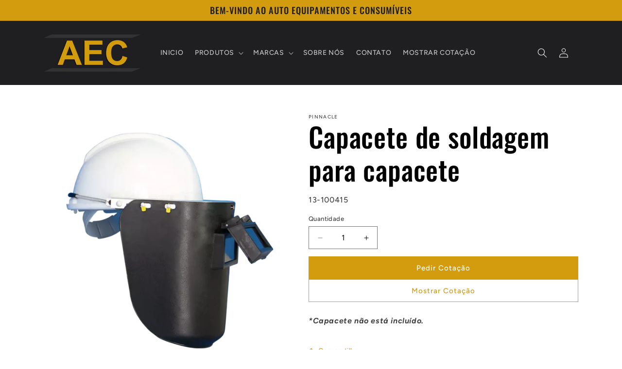

--- FILE ---
content_type: text/html; charset=utf-8
request_url: https://aec.co.mz/products/capacete-de-soldagem-para-capacete
body_size: 24245
content:
<!doctype html>
<html class="js" lang="pt-PT">
  <head>
    <meta charset="utf-8">
    <meta http-equiv="X-UA-Compatible" content="IE=edge">
    <meta name="viewport" content="width=device-width,initial-scale=1">
    <meta name="theme-color" content="">
    <link rel="canonical" href="https://aec.co.mz/products/capacete-de-soldagem-para-capacete"><link rel="icon" type="image/png" href="//aec.co.mz/cdn/shop/files/A.png?crop=center&height=32&v=1661785671&width=32"><link rel="preconnect" href="https://fonts.shopifycdn.com" crossorigin><title>
      Capacete de soldagem para capacete
 &ndash; Auto Equipamentos e Consumíveis</title>

    
      <meta name="description" content="*Capacete não está incluído.">
    

    

<meta property="og:site_name" content="Auto Equipamentos e Consumíveis">
<meta property="og:url" content="https://aec.co.mz/products/capacete-de-soldagem-para-capacete">
<meta property="og:title" content="Capacete de soldagem para capacete">
<meta property="og:type" content="product">
<meta property="og:description" content="*Capacete não está incluído."><meta property="og:image" content="http://aec.co.mz/cdn/shop/files/Capacetedesoldagemparacapacete_70c05f20-5043-47ae-af30-2693f458ef86.webp?v=1727088939">
  <meta property="og:image:secure_url" content="https://aec.co.mz/cdn/shop/files/Capacetedesoldagemparacapacete_70c05f20-5043-47ae-af30-2693f458ef86.webp?v=1727088939">
  <meta property="og:image:width" content="800">
  <meta property="og:image:height" content="800"><meta property="og:price:amount" content="644.99">
  <meta property="og:price:currency" content="MZN"><meta name="twitter:card" content="summary_large_image">
<meta name="twitter:title" content="Capacete de soldagem para capacete">
<meta name="twitter:description" content="*Capacete não está incluído.">


    <script src="//aec.co.mz/cdn/shop/t/7/assets/constants.js?v=132983761750457495441743576644" defer="defer"></script>
    <script src="//aec.co.mz/cdn/shop/t/7/assets/pubsub.js?v=25310214064522200911743576646" defer="defer"></script>
    <script src="//aec.co.mz/cdn/shop/t/7/assets/global.js?v=184345515105158409801743576645" defer="defer"></script>
    <script src="//aec.co.mz/cdn/shop/t/7/assets/details-disclosure.js?v=13653116266235556501743576645" defer="defer"></script>
    <script src="//aec.co.mz/cdn/shop/t/7/assets/details-modal.js?v=25581673532751508451743576645" defer="defer"></script>
    <script src="//aec.co.mz/cdn/shop/t/7/assets/search-form.js?v=133129549252120666541743576646" defer="defer"></script><script src="//aec.co.mz/cdn/shop/t/7/assets/animations.js?v=88693664871331136111743576644" defer="defer"></script><script>window.performance && window.performance.mark && window.performance.mark('shopify.content_for_header.start');</script><meta name="google-site-verification" content="tvxoHpLFyc-8VmZmOBTV4dx0ErBySLHY4KflfePszRs">
<meta id="shopify-digital-wallet" name="shopify-digital-wallet" content="/56393826383/digital_wallets/dialog">
<link rel="alternate" type="application/json+oembed" href="https://aec.co.mz/products/capacete-de-soldagem-para-capacete.oembed">
<script async="async" src="/checkouts/internal/preloads.js?locale=pt-MZ"></script>
<script id="shopify-features" type="application/json">{"accessToken":"9d2d6f3367289efa75b1ee9c50b6b94f","betas":["rich-media-storefront-analytics"],"domain":"aec.co.mz","predictiveSearch":true,"shopId":56393826383,"locale":"pt-pt"}</script>
<script>var Shopify = Shopify || {};
Shopify.shop = "auto-equipamentos-e-consumiveis.myshopify.com";
Shopify.locale = "pt-PT";
Shopify.currency = {"active":"MZN","rate":"1.0"};
Shopify.country = "MZ";
Shopify.theme = {"name":"Ride","id":134075056207,"schema_name":"Ride","schema_version":"15.3.0","theme_store_id":1500,"role":"main"};
Shopify.theme.handle = "null";
Shopify.theme.style = {"id":null,"handle":null};
Shopify.cdnHost = "aec.co.mz/cdn";
Shopify.routes = Shopify.routes || {};
Shopify.routes.root = "/";</script>
<script type="module">!function(o){(o.Shopify=o.Shopify||{}).modules=!0}(window);</script>
<script>!function(o){function n(){var o=[];function n(){o.push(Array.prototype.slice.apply(arguments))}return n.q=o,n}var t=o.Shopify=o.Shopify||{};t.loadFeatures=n(),t.autoloadFeatures=n()}(window);</script>
<script id="shop-js-analytics" type="application/json">{"pageType":"product"}</script>
<script defer="defer" async type="module" src="//aec.co.mz/cdn/shopifycloud/shop-js/modules/v2/client.init-shop-cart-sync_D7l2hM3l.pt-PT.esm.js"></script>
<script defer="defer" async type="module" src="//aec.co.mz/cdn/shopifycloud/shop-js/modules/v2/chunk.common_DsjHUg4h.esm.js"></script>
<script type="module">
  await import("//aec.co.mz/cdn/shopifycloud/shop-js/modules/v2/client.init-shop-cart-sync_D7l2hM3l.pt-PT.esm.js");
await import("//aec.co.mz/cdn/shopifycloud/shop-js/modules/v2/chunk.common_DsjHUg4h.esm.js");

  window.Shopify.SignInWithShop?.initShopCartSync?.({"fedCMEnabled":true,"windoidEnabled":true});

</script>
<script>(function() {
  var isLoaded = false;
  function asyncLoad() {
    if (isLoaded) return;
    isLoaded = true;
    var urls = ["\/\/cdn.shopify.com\/proxy\/97fd93149f33d5a61440e238e0e03b6ec7c6294a9da2c6cf9319c1415da63507\/quotify.dev\/js\/widget.js?shop=auto-equipamentos-e-consumiveis.myshopify.com\u0026sp-cache-control=cHVibGljLCBtYXgtYWdlPTkwMA"];
    for (var i = 0; i < urls.length; i++) {
      var s = document.createElement('script');
      s.type = 'text/javascript';
      s.async = true;
      s.src = urls[i];
      var x = document.getElementsByTagName('script')[0];
      x.parentNode.insertBefore(s, x);
    }
  };
  if(window.attachEvent) {
    window.attachEvent('onload', asyncLoad);
  } else {
    window.addEventListener('load', asyncLoad, false);
  }
})();</script>
<script id="__st">var __st={"a":56393826383,"offset":7200,"reqid":"e44971b8-a2f6-40b1-b465-317a35d56826-1766551216","pageurl":"aec.co.mz\/products\/capacete-de-soldagem-para-capacete","u":"628fe76f759b","p":"product","rtyp":"product","rid":7462202015823};</script>
<script>window.ShopifyPaypalV4VisibilityTracking = true;</script>
<script id="form-persister">!function(){'use strict';const t='contact',e='new_comment',n=[[t,t],['blogs',e],['comments',e],[t,'customer']],o='password',r='form_key',c=['recaptcha-v3-token','g-recaptcha-response','h-captcha-response',o],s=()=>{try{return window.sessionStorage}catch{return}},i='__shopify_v',u=t=>t.elements[r],a=function(){const t=[...n].map((([t,e])=>`form[action*='/${t}']:not([data-nocaptcha='true']) input[name='form_type'][value='${e}']`)).join(',');var e;return e=t,()=>e?[...document.querySelectorAll(e)].map((t=>t.form)):[]}();function m(t){const e=u(t);a().includes(t)&&(!e||!e.value)&&function(t){try{if(!s())return;!function(t){const e=s();if(!e)return;const n=u(t);if(!n)return;const o=n.value;o&&e.removeItem(o)}(t);const e=Array.from(Array(32),(()=>Math.random().toString(36)[2])).join('');!function(t,e){u(t)||t.append(Object.assign(document.createElement('input'),{type:'hidden',name:r})),t.elements[r].value=e}(t,e),function(t,e){const n=s();if(!n)return;const r=[...t.querySelectorAll(`input[type='${o}']`)].map((({name:t})=>t)),u=[...c,...r],a={};for(const[o,c]of new FormData(t).entries())u.includes(o)||(a[o]=c);n.setItem(e,JSON.stringify({[i]:1,action:t.action,data:a}))}(t,e)}catch(e){console.error('failed to persist form',e)}}(t)}const f=t=>{if('true'===t.dataset.persistBound)return;const e=function(t,e){const n=function(t){return'function'==typeof t.submit?t.submit:HTMLFormElement.prototype.submit}(t).bind(t);return function(){let t;return()=>{t||(t=!0,(()=>{try{e(),n()}catch(t){(t=>{console.error('form submit failed',t)})(t)}})(),setTimeout((()=>t=!1),250))}}()}(t,(()=>{m(t)}));!function(t,e){if('function'==typeof t.submit&&'function'==typeof e)try{t.submit=e}catch{}}(t,e),t.addEventListener('submit',(t=>{t.preventDefault(),e()})),t.dataset.persistBound='true'};!function(){function t(t){const e=(t=>{const e=t.target;return e instanceof HTMLFormElement?e:e&&e.form})(t);e&&m(e)}document.addEventListener('submit',t),document.addEventListener('DOMContentLoaded',(()=>{const e=a();for(const t of e)f(t);var n;n=document.body,new window.MutationObserver((t=>{for(const e of t)if('childList'===e.type&&e.addedNodes.length)for(const t of e.addedNodes)1===t.nodeType&&'FORM'===t.tagName&&a().includes(t)&&f(t)})).observe(n,{childList:!0,subtree:!0,attributes:!1}),document.removeEventListener('submit',t)}))}()}();</script>
<script integrity="sha256-4kQ18oKyAcykRKYeNunJcIwy7WH5gtpwJnB7kiuLZ1E=" data-source-attribution="shopify.loadfeatures" defer="defer" src="//aec.co.mz/cdn/shopifycloud/storefront/assets/storefront/load_feature-a0a9edcb.js" crossorigin="anonymous"></script>
<script data-source-attribution="shopify.dynamic_checkout.dynamic.init">var Shopify=Shopify||{};Shopify.PaymentButton=Shopify.PaymentButton||{isStorefrontPortableWallets:!0,init:function(){window.Shopify.PaymentButton.init=function(){};var t=document.createElement("script");t.src="https://aec.co.mz/cdn/shopifycloud/portable-wallets/latest/portable-wallets.pt-pt.js",t.type="module",document.head.appendChild(t)}};
</script>
<script data-source-attribution="shopify.dynamic_checkout.buyer_consent">
  function portableWalletsHideBuyerConsent(e){var t=document.getElementById("shopify-buyer-consent"),n=document.getElementById("shopify-subscription-policy-button");t&&n&&(t.classList.add("hidden"),t.setAttribute("aria-hidden","true"),n.removeEventListener("click",e))}function portableWalletsShowBuyerConsent(e){var t=document.getElementById("shopify-buyer-consent"),n=document.getElementById("shopify-subscription-policy-button");t&&n&&(t.classList.remove("hidden"),t.removeAttribute("aria-hidden"),n.addEventListener("click",e))}window.Shopify?.PaymentButton&&(window.Shopify.PaymentButton.hideBuyerConsent=portableWalletsHideBuyerConsent,window.Shopify.PaymentButton.showBuyerConsent=portableWalletsShowBuyerConsent);
</script>
<script data-source-attribution="shopify.dynamic_checkout.cart.bootstrap">document.addEventListener("DOMContentLoaded",(function(){function t(){return document.querySelector("shopify-accelerated-checkout-cart, shopify-accelerated-checkout")}if(t())Shopify.PaymentButton.init();else{new MutationObserver((function(e,n){t()&&(Shopify.PaymentButton.init(),n.disconnect())})).observe(document.body,{childList:!0,subtree:!0})}}));
</script>
<script id="sections-script" data-sections="header" defer="defer" src="//aec.co.mz/cdn/shop/t/7/compiled_assets/scripts.js?498"></script>
<script>window.performance && window.performance.mark && window.performance.mark('shopify.content_for_header.end');</script>


    <style data-shopify>
      @font-face {
  font-family: Figtree;
  font-weight: 500;
  font-style: normal;
  font-display: swap;
  src: url("//aec.co.mz/cdn/fonts/figtree/figtree_n5.3b6b7df38aa5986536945796e1f947445832047c.woff2") format("woff2"),
       url("//aec.co.mz/cdn/fonts/figtree/figtree_n5.f26bf6dcae278b0ed902605f6605fa3338e81dab.woff") format("woff");
}

      @font-face {
  font-family: Figtree;
  font-weight: 700;
  font-style: normal;
  font-display: swap;
  src: url("//aec.co.mz/cdn/fonts/figtree/figtree_n7.2fd9bfe01586148e644724096c9d75e8c7a90e55.woff2") format("woff2"),
       url("//aec.co.mz/cdn/fonts/figtree/figtree_n7.ea05de92d862f9594794ab281c4c3a67501ef5fc.woff") format("woff");
}

      @font-face {
  font-family: Figtree;
  font-weight: 500;
  font-style: italic;
  font-display: swap;
  src: url("//aec.co.mz/cdn/fonts/figtree/figtree_i5.969396f679a62854cf82dbf67acc5721e41351f0.woff2") format("woff2"),
       url("//aec.co.mz/cdn/fonts/figtree/figtree_i5.93bc1cad6c73ca9815f9777c49176dfc9d2890dd.woff") format("woff");
}

      @font-face {
  font-family: Figtree;
  font-weight: 700;
  font-style: italic;
  font-display: swap;
  src: url("//aec.co.mz/cdn/fonts/figtree/figtree_i7.06add7096a6f2ab742e09ec7e498115904eda1fe.woff2") format("woff2"),
       url("//aec.co.mz/cdn/fonts/figtree/figtree_i7.ee584b5fcaccdbb5518c0228158941f8df81b101.woff") format("woff");
}

      @font-face {
  font-family: Oswald;
  font-weight: 500;
  font-style: normal;
  font-display: swap;
  src: url("//aec.co.mz/cdn/fonts/oswald/oswald_n5.8ad4910bfdb43e150746ef7aa67f3553e3abe8e2.woff2") format("woff2"),
       url("//aec.co.mz/cdn/fonts/oswald/oswald_n5.93ee52108163c48c91111cf33b0a57021467b66e.woff") format("woff");
}


      
        :root,
        .color-scheme-1 {
          --color-background: 255,255,255;
        
          --gradient-background: #ffffff;
        

        

        --color-foreground: 0,0,0;
        --color-background-contrast: 191,191,191;
        --color-shadow: 255,255,255;
        --color-button: 211,156,14;
        --color-button-text: 255,255,255;
        --color-secondary-button: 255,255,255;
        --color-secondary-button-text: 211,156,14;
        --color-link: 211,156,14;
        --color-badge-foreground: 0,0,0;
        --color-badge-background: 255,255,255;
        --color-badge-border: 0,0,0;
        --payment-terms-background-color: rgb(255 255 255);
      }
      
        
        .color-scheme-2 {
          --color-background: 31,31,33;
        
          --gradient-background: #1F1F21;
        

        

        --color-foreground: 255,255,255;
        --color-background-contrast: 43,43,46;
        --color-shadow: 255,255,255;
        --color-button: 255,255,255;
        --color-button-text: 31,31,33;
        --color-secondary-button: 31,31,33;
        --color-secondary-button-text: 255,255,255;
        --color-link: 255,255,255;
        --color-badge-foreground: 255,255,255;
        --color-badge-background: 31,31,33;
        --color-badge-border: 255,255,255;
        --payment-terms-background-color: rgb(31 31 33);
      }
      
        
        .color-scheme-3 {
          --color-background: 255,255,255;
        
          --gradient-background: #ffffff;
        

        

        --color-foreground: 31,31,33;
        --color-background-contrast: 191,191,191;
        --color-shadow: 255,255,255;
        --color-button: 31,31,33;
        --color-button-text: 255,255,255;
        --color-secondary-button: 255,255,255;
        --color-secondary-button-text: 31,31,33;
        --color-link: 31,31,33;
        --color-badge-foreground: 31,31,33;
        --color-badge-background: 255,255,255;
        --color-badge-border: 31,31,33;
        --payment-terms-background-color: rgb(255 255 255);
      }
      
        
        .color-scheme-4 {
          --color-background: 211,156,14;
        
          --gradient-background: #D39C0E;
        

        

        --color-foreground: 31,31,33;
        --color-background-contrast: 91,68,6;
        --color-shadow: 255,255,255;
        --color-button: 31,31,33;
        --color-button-text: 211,156,14;
        --color-secondary-button: 211,156,14;
        --color-secondary-button-text: 31,31,33;
        --color-link: 31,31,33;
        --color-badge-foreground: 31,31,33;
        --color-badge-background: 211,156,14;
        --color-badge-border: 31,31,33;
        --payment-terms-background-color: rgb(211 156 14);
      }
      
        
        .color-scheme-5 {
          --color-background: 211,156,14;
        
          --gradient-background: #D39C0E;
        

        

        --color-foreground: 255,255,255;
        --color-background-contrast: 91,68,6;
        --color-shadow: 255,255,255;
        --color-button: 255,255,255;
        --color-button-text: 211,156,14;
        --color-secondary-button: 211,156,14;
        --color-secondary-button-text: 255,255,255;
        --color-link: 255,255,255;
        --color-badge-foreground: 255,255,255;
        --color-badge-background: 211,156,14;
        --color-badge-border: 255,255,255;
        --payment-terms-background-color: rgb(211 156 14);
      }
      
        
        .color-scheme-65c7020f-384d-4619-ab6a-0b8958e04267 {
          --color-background: 255,255,255;
        
          --gradient-background: #ffffff;
        

        

        --color-foreground: 0,0,0;
        --color-background-contrast: 191,191,191;
        --color-shadow: 255,255,255;
        --color-button: 211,156,14;
        --color-button-text: 255,255,255;
        --color-secondary-button: 255,255,255;
        --color-secondary-button-text: 211,156,14;
        --color-link: 211,156,14;
        --color-badge-foreground: 0,0,0;
        --color-badge-background: 255,255,255;
        --color-badge-border: 0,0,0;
        --payment-terms-background-color: rgb(255 255 255);
      }
      
        
        .color-scheme-5f3f20ed-eaa9-4fac-a4b6-41e3d239616e {
          --color-background: 31,31,33;
        
          --gradient-background: #1F1F21;
        

        

        --color-foreground: 255,255,255;
        --color-background-contrast: 43,43,46;
        --color-shadow: 255,255,255;
        --color-button: 211,156,14;
        --color-button-text: 255,255,255;
        --color-secondary-button: 31,31,33;
        --color-secondary-button-text: 211,156,14;
        --color-link: 211,156,14;
        --color-badge-foreground: 255,255,255;
        --color-badge-background: 31,31,33;
        --color-badge-border: 255,255,255;
        --payment-terms-background-color: rgb(31 31 33);
      }
      

      body, .color-scheme-1, .color-scheme-2, .color-scheme-3, .color-scheme-4, .color-scheme-5, .color-scheme-65c7020f-384d-4619-ab6a-0b8958e04267, .color-scheme-5f3f20ed-eaa9-4fac-a4b6-41e3d239616e {
        color: rgba(var(--color-foreground), 0.75);
        background-color: rgb(var(--color-background));
      }

      :root {
        --font-body-family: Figtree, sans-serif;
        --font-body-style: normal;
        --font-body-weight: 500;
        --font-body-weight-bold: 800;

        --font-heading-family: Oswald, sans-serif;
        --font-heading-style: normal;
        --font-heading-weight: 500;

        --font-body-scale: 1.0;
        --font-heading-scale: 1.4;

        --media-padding: px;
        --media-border-opacity: 0.1;
        --media-border-width: 0px;
        --media-radius: 0px;
        --media-shadow-opacity: 0.0;
        --media-shadow-horizontal-offset: 0px;
        --media-shadow-vertical-offset: 4px;
        --media-shadow-blur-radius: 5px;
        --media-shadow-visible: 0;

        --page-width: 120rem;
        --page-width-margin: 0rem;

        --product-card-image-padding: 0.0rem;
        --product-card-corner-radius: 0.0rem;
        --product-card-text-alignment: left;
        --product-card-border-width: 0.0rem;
        --product-card-border-opacity: 0.1;
        --product-card-shadow-opacity: 0.0;
        --product-card-shadow-visible: 0;
        --product-card-shadow-horizontal-offset: 0.0rem;
        --product-card-shadow-vertical-offset: 0.4rem;
        --product-card-shadow-blur-radius: 0.5rem;

        --collection-card-image-padding: 0.0rem;
        --collection-card-corner-radius: 0.0rem;
        --collection-card-text-alignment: left;
        --collection-card-border-width: 0.0rem;
        --collection-card-border-opacity: 0.0;
        --collection-card-shadow-opacity: 0.1;
        --collection-card-shadow-visible: 1;
        --collection-card-shadow-horizontal-offset: 0.0rem;
        --collection-card-shadow-vertical-offset: 0.0rem;
        --collection-card-shadow-blur-radius: 0.0rem;

        --blog-card-image-padding: 0.0rem;
        --blog-card-corner-radius: 0.0rem;
        --blog-card-text-alignment: left;
        --blog-card-border-width: 0.0rem;
        --blog-card-border-opacity: 0.0;
        --blog-card-shadow-opacity: 0.1;
        --blog-card-shadow-visible: 1;
        --blog-card-shadow-horizontal-offset: 0.0rem;
        --blog-card-shadow-vertical-offset: 0.0rem;
        --blog-card-shadow-blur-radius: 0.0rem;

        --badge-corner-radius: 4.0rem;

        --popup-border-width: 1px;
        --popup-border-opacity: 0.1;
        --popup-corner-radius: 0px;
        --popup-shadow-opacity: 0.0;
        --popup-shadow-horizontal-offset: 0px;
        --popup-shadow-vertical-offset: 4px;
        --popup-shadow-blur-radius: 5px;

        --drawer-border-width: 1px;
        --drawer-border-opacity: 0.1;
        --drawer-shadow-opacity: 0.0;
        --drawer-shadow-horizontal-offset: 0px;
        --drawer-shadow-vertical-offset: 4px;
        --drawer-shadow-blur-radius: 5px;

        --spacing-sections-desktop: 0px;
        --spacing-sections-mobile: 0px;

        --grid-desktop-vertical-spacing: 40px;
        --grid-desktop-horizontal-spacing: 40px;
        --grid-mobile-vertical-spacing: 20px;
        --grid-mobile-horizontal-spacing: 20px;

        --text-boxes-border-opacity: 0.1;
        --text-boxes-border-width: 0px;
        --text-boxes-radius: 0px;
        --text-boxes-shadow-opacity: 0.0;
        --text-boxes-shadow-visible: 0;
        --text-boxes-shadow-horizontal-offset: 0px;
        --text-boxes-shadow-vertical-offset: 4px;
        --text-boxes-shadow-blur-radius: 5px;

        --buttons-radius: 0px;
        --buttons-radius-outset: 0px;
        --buttons-border-width: 1px;
        --buttons-border-opacity: 1.0;
        --buttons-shadow-opacity: 0.0;
        --buttons-shadow-visible: 0;
        --buttons-shadow-horizontal-offset: 0px;
        --buttons-shadow-vertical-offset: 4px;
        --buttons-shadow-blur-radius: 5px;
        --buttons-border-offset: 0px;

        --inputs-radius: 0px;
        --inputs-border-width: 1px;
        --inputs-border-opacity: 0.55;
        --inputs-shadow-opacity: 0.0;
        --inputs-shadow-horizontal-offset: 0px;
        --inputs-margin-offset: 0px;
        --inputs-shadow-vertical-offset: 4px;
        --inputs-shadow-blur-radius: 5px;
        --inputs-radius-outset: 0px;

        --variant-pills-radius: 40px;
        --variant-pills-border-width: 1px;
        --variant-pills-border-opacity: 0.55;
        --variant-pills-shadow-opacity: 0.0;
        --variant-pills-shadow-horizontal-offset: 0px;
        --variant-pills-shadow-vertical-offset: 4px;
        --variant-pills-shadow-blur-radius: 5px;
      }

      *,
      *::before,
      *::after {
        box-sizing: inherit;
      }

      html {
        box-sizing: border-box;
        font-size: calc(var(--font-body-scale) * 62.5%);
        height: 100%;
      }

      body {
        display: grid;
        grid-template-rows: auto auto 1fr auto;
        grid-template-columns: 100%;
        min-height: 100%;
        margin: 0;
        font-size: 1.5rem;
        letter-spacing: 0.06rem;
        line-height: calc(1 + 0.8 / var(--font-body-scale));
        font-family: var(--font-body-family);
        font-style: var(--font-body-style);
        font-weight: var(--font-body-weight);
      }

      @media screen and (min-width: 750px) {
        body {
          font-size: 1.6rem;
        }
      }
    </style>

    <link href="//aec.co.mz/cdn/shop/t/7/assets/base.css?v=159841507637079171801743576644" rel="stylesheet" type="text/css" media="all" />
    <link rel="stylesheet" href="//aec.co.mz/cdn/shop/t/7/assets/component-cart-items.css?v=123238115697927560811743576644" media="print" onload="this.media='all'">
      <link rel="preload" as="font" href="//aec.co.mz/cdn/fonts/figtree/figtree_n5.3b6b7df38aa5986536945796e1f947445832047c.woff2" type="font/woff2" crossorigin>
      

      <link rel="preload" as="font" href="//aec.co.mz/cdn/fonts/oswald/oswald_n5.8ad4910bfdb43e150746ef7aa67f3553e3abe8e2.woff2" type="font/woff2" crossorigin>
      
<link
        rel="stylesheet"
        href="//aec.co.mz/cdn/shop/t/7/assets/component-predictive-search.css?v=118923337488134913561743576644"
        media="print"
        onload="this.media='all'"
      ><script>
      if (Shopify.designMode) {
        document.documentElement.classList.add('shopify-design-mode');
      }
    </script>
  <link href="https://monorail-edge.shopifysvc.com" rel="dns-prefetch">
<script>(function(){if ("sendBeacon" in navigator && "performance" in window) {try {var session_token_from_headers = performance.getEntriesByType('navigation')[0].serverTiming.find(x => x.name == '_s').description;} catch {var session_token_from_headers = undefined;}var session_cookie_matches = document.cookie.match(/_shopify_s=([^;]*)/);var session_token_from_cookie = session_cookie_matches && session_cookie_matches.length === 2 ? session_cookie_matches[1] : "";var session_token = session_token_from_headers || session_token_from_cookie || "";function handle_abandonment_event(e) {var entries = performance.getEntries().filter(function(entry) {return /monorail-edge.shopifysvc.com/.test(entry.name);});if (!window.abandonment_tracked && entries.length === 0) {window.abandonment_tracked = true;var currentMs = Date.now();var navigation_start = performance.timing.navigationStart;var payload = {shop_id: 56393826383,url: window.location.href,navigation_start,duration: currentMs - navigation_start,session_token,page_type: "product"};window.navigator.sendBeacon("https://monorail-edge.shopifysvc.com/v1/produce", JSON.stringify({schema_id: "online_store_buyer_site_abandonment/1.1",payload: payload,metadata: {event_created_at_ms: currentMs,event_sent_at_ms: currentMs}}));}}window.addEventListener('pagehide', handle_abandonment_event);}}());</script>
<script id="web-pixels-manager-setup">(function e(e,d,r,n,o){if(void 0===o&&(o={}),!Boolean(null===(a=null===(i=window.Shopify)||void 0===i?void 0:i.analytics)||void 0===a?void 0:a.replayQueue)){var i,a;window.Shopify=window.Shopify||{};var t=window.Shopify;t.analytics=t.analytics||{};var s=t.analytics;s.replayQueue=[],s.publish=function(e,d,r){return s.replayQueue.push([e,d,r]),!0};try{self.performance.mark("wpm:start")}catch(e){}var l=function(){var e={modern:/Edge?\/(1{2}[4-9]|1[2-9]\d|[2-9]\d{2}|\d{4,})\.\d+(\.\d+|)|Firefox\/(1{2}[4-9]|1[2-9]\d|[2-9]\d{2}|\d{4,})\.\d+(\.\d+|)|Chrom(ium|e)\/(9{2}|\d{3,})\.\d+(\.\d+|)|(Maci|X1{2}).+ Version\/(15\.\d+|(1[6-9]|[2-9]\d|\d{3,})\.\d+)([,.]\d+|)( \(\w+\)|)( Mobile\/\w+|) Safari\/|Chrome.+OPR\/(9{2}|\d{3,})\.\d+\.\d+|(CPU[ +]OS|iPhone[ +]OS|CPU[ +]iPhone|CPU IPhone OS|CPU iPad OS)[ +]+(15[._]\d+|(1[6-9]|[2-9]\d|\d{3,})[._]\d+)([._]\d+|)|Android:?[ /-](13[3-9]|1[4-9]\d|[2-9]\d{2}|\d{4,})(\.\d+|)(\.\d+|)|Android.+Firefox\/(13[5-9]|1[4-9]\d|[2-9]\d{2}|\d{4,})\.\d+(\.\d+|)|Android.+Chrom(ium|e)\/(13[3-9]|1[4-9]\d|[2-9]\d{2}|\d{4,})\.\d+(\.\d+|)|SamsungBrowser\/([2-9]\d|\d{3,})\.\d+/,legacy:/Edge?\/(1[6-9]|[2-9]\d|\d{3,})\.\d+(\.\d+|)|Firefox\/(5[4-9]|[6-9]\d|\d{3,})\.\d+(\.\d+|)|Chrom(ium|e)\/(5[1-9]|[6-9]\d|\d{3,})\.\d+(\.\d+|)([\d.]+$|.*Safari\/(?![\d.]+ Edge\/[\d.]+$))|(Maci|X1{2}).+ Version\/(10\.\d+|(1[1-9]|[2-9]\d|\d{3,})\.\d+)([,.]\d+|)( \(\w+\)|)( Mobile\/\w+|) Safari\/|Chrome.+OPR\/(3[89]|[4-9]\d|\d{3,})\.\d+\.\d+|(CPU[ +]OS|iPhone[ +]OS|CPU[ +]iPhone|CPU IPhone OS|CPU iPad OS)[ +]+(10[._]\d+|(1[1-9]|[2-9]\d|\d{3,})[._]\d+)([._]\d+|)|Android:?[ /-](13[3-9]|1[4-9]\d|[2-9]\d{2}|\d{4,})(\.\d+|)(\.\d+|)|Mobile Safari.+OPR\/([89]\d|\d{3,})\.\d+\.\d+|Android.+Firefox\/(13[5-9]|1[4-9]\d|[2-9]\d{2}|\d{4,})\.\d+(\.\d+|)|Android.+Chrom(ium|e)\/(13[3-9]|1[4-9]\d|[2-9]\d{2}|\d{4,})\.\d+(\.\d+|)|Android.+(UC? ?Browser|UCWEB|U3)[ /]?(15\.([5-9]|\d{2,})|(1[6-9]|[2-9]\d|\d{3,})\.\d+)\.\d+|SamsungBrowser\/(5\.\d+|([6-9]|\d{2,})\.\d+)|Android.+MQ{2}Browser\/(14(\.(9|\d{2,})|)|(1[5-9]|[2-9]\d|\d{3,})(\.\d+|))(\.\d+|)|K[Aa][Ii]OS\/(3\.\d+|([4-9]|\d{2,})\.\d+)(\.\d+|)/},d=e.modern,r=e.legacy,n=navigator.userAgent;return n.match(d)?"modern":n.match(r)?"legacy":"unknown"}(),u="modern"===l?"modern":"legacy",c=(null!=n?n:{modern:"",legacy:""})[u],f=function(e){return[e.baseUrl,"/wpm","/b",e.hashVersion,"modern"===e.buildTarget?"m":"l",".js"].join("")}({baseUrl:d,hashVersion:r,buildTarget:u}),m=function(e){var d=e.version,r=e.bundleTarget,n=e.surface,o=e.pageUrl,i=e.monorailEndpoint;return{emit:function(e){var a=e.status,t=e.errorMsg,s=(new Date).getTime(),l=JSON.stringify({metadata:{event_sent_at_ms:s},events:[{schema_id:"web_pixels_manager_load/3.1",payload:{version:d,bundle_target:r,page_url:o,status:a,surface:n,error_msg:t},metadata:{event_created_at_ms:s}}]});if(!i)return console&&console.warn&&console.warn("[Web Pixels Manager] No Monorail endpoint provided, skipping logging."),!1;try{return self.navigator.sendBeacon.bind(self.navigator)(i,l)}catch(e){}var u=new XMLHttpRequest;try{return u.open("POST",i,!0),u.setRequestHeader("Content-Type","text/plain"),u.send(l),!0}catch(e){return console&&console.warn&&console.warn("[Web Pixels Manager] Got an unhandled error while logging to Monorail."),!1}}}}({version:r,bundleTarget:l,surface:e.surface,pageUrl:self.location.href,monorailEndpoint:e.monorailEndpoint});try{o.browserTarget=l,function(e){var d=e.src,r=e.async,n=void 0===r||r,o=e.onload,i=e.onerror,a=e.sri,t=e.scriptDataAttributes,s=void 0===t?{}:t,l=document.createElement("script"),u=document.querySelector("head"),c=document.querySelector("body");if(l.async=n,l.src=d,a&&(l.integrity=a,l.crossOrigin="anonymous"),s)for(var f in s)if(Object.prototype.hasOwnProperty.call(s,f))try{l.dataset[f]=s[f]}catch(e){}if(o&&l.addEventListener("load",o),i&&l.addEventListener("error",i),u)u.appendChild(l);else{if(!c)throw new Error("Did not find a head or body element to append the script");c.appendChild(l)}}({src:f,async:!0,onload:function(){if(!function(){var e,d;return Boolean(null===(d=null===(e=window.Shopify)||void 0===e?void 0:e.analytics)||void 0===d?void 0:d.initialized)}()){var d=window.webPixelsManager.init(e)||void 0;if(d){var r=window.Shopify.analytics;r.replayQueue.forEach((function(e){var r=e[0],n=e[1],o=e[2];d.publishCustomEvent(r,n,o)})),r.replayQueue=[],r.publish=d.publishCustomEvent,r.visitor=d.visitor,r.initialized=!0}}},onerror:function(){return m.emit({status:"failed",errorMsg:"".concat(f," has failed to load")})},sri:function(e){var d=/^sha384-[A-Za-z0-9+/=]+$/;return"string"==typeof e&&d.test(e)}(c)?c:"",scriptDataAttributes:o}),m.emit({status:"loading"})}catch(e){m.emit({status:"failed",errorMsg:(null==e?void 0:e.message)||"Unknown error"})}}})({shopId: 56393826383,storefrontBaseUrl: "https://aec.co.mz",extensionsBaseUrl: "https://extensions.shopifycdn.com/cdn/shopifycloud/web-pixels-manager",monorailEndpoint: "https://monorail-edge.shopifysvc.com/unstable/produce_batch",surface: "storefront-renderer",enabledBetaFlags: ["2dca8a86","a0d5f9d2"],webPixelsConfigList: [{"id":"76218447","eventPayloadVersion":"v1","runtimeContext":"LAX","scriptVersion":"1","type":"CUSTOM","privacyPurposes":["ANALYTICS"],"name":"Google Analytics tag (migrated)"},{"id":"shopify-app-pixel","configuration":"{}","eventPayloadVersion":"v1","runtimeContext":"STRICT","scriptVersion":"0450","apiClientId":"shopify-pixel","type":"APP","privacyPurposes":["ANALYTICS","MARKETING"]},{"id":"shopify-custom-pixel","eventPayloadVersion":"v1","runtimeContext":"LAX","scriptVersion":"0450","apiClientId":"shopify-pixel","type":"CUSTOM","privacyPurposes":["ANALYTICS","MARKETING"]}],isMerchantRequest: false,initData: {"shop":{"name":"Auto Equipamentos e Consumíveis","paymentSettings":{"currencyCode":"MZN"},"myshopifyDomain":"auto-equipamentos-e-consumiveis.myshopify.com","countryCode":"MZ","storefrontUrl":"https:\/\/aec.co.mz"},"customer":null,"cart":null,"checkout":null,"productVariants":[{"price":{"amount":644.99,"currencyCode":"MZN"},"product":{"title":"Capacete de soldagem para capacete","vendor":"Pinnacle","id":"7462202015823","untranslatedTitle":"Capacete de soldagem para capacete","url":"\/products\/capacete-de-soldagem-para-capacete","type":""},"id":"41776701440079","image":{"src":"\/\/aec.co.mz\/cdn\/shop\/files\/Capacetedesoldagemparacapacete_70c05f20-5043-47ae-af30-2693f458ef86.webp?v=1727088939"},"sku":"13-100415","title":"Default Title","untranslatedTitle":"Default Title"}],"purchasingCompany":null},},"https://aec.co.mz/cdn","da62cc92w68dfea28pcf9825a4m392e00d0",{"modern":"","legacy":""},{"shopId":"56393826383","storefrontBaseUrl":"https:\/\/aec.co.mz","extensionBaseUrl":"https:\/\/extensions.shopifycdn.com\/cdn\/shopifycloud\/web-pixels-manager","surface":"storefront-renderer","enabledBetaFlags":"[\"2dca8a86\", \"a0d5f9d2\"]","isMerchantRequest":"false","hashVersion":"da62cc92w68dfea28pcf9825a4m392e00d0","publish":"custom","events":"[[\"page_viewed\",{}],[\"product_viewed\",{\"productVariant\":{\"price\":{\"amount\":644.99,\"currencyCode\":\"MZN\"},\"product\":{\"title\":\"Capacete de soldagem para capacete\",\"vendor\":\"Pinnacle\",\"id\":\"7462202015823\",\"untranslatedTitle\":\"Capacete de soldagem para capacete\",\"url\":\"\/products\/capacete-de-soldagem-para-capacete\",\"type\":\"\"},\"id\":\"41776701440079\",\"image\":{\"src\":\"\/\/aec.co.mz\/cdn\/shop\/files\/Capacetedesoldagemparacapacete_70c05f20-5043-47ae-af30-2693f458ef86.webp?v=1727088939\"},\"sku\":\"13-100415\",\"title\":\"Default Title\",\"untranslatedTitle\":\"Default Title\"}}]]"});</script><script>
  window.ShopifyAnalytics = window.ShopifyAnalytics || {};
  window.ShopifyAnalytics.meta = window.ShopifyAnalytics.meta || {};
  window.ShopifyAnalytics.meta.currency = 'MZN';
  var meta = {"product":{"id":7462202015823,"gid":"gid:\/\/shopify\/Product\/7462202015823","vendor":"Pinnacle","type":"","handle":"capacete-de-soldagem-para-capacete","variants":[{"id":41776701440079,"price":64499,"name":"Capacete de soldagem para capacete","public_title":null,"sku":"13-100415"}],"remote":false},"page":{"pageType":"product","resourceType":"product","resourceId":7462202015823,"requestId":"e44971b8-a2f6-40b1-b465-317a35d56826-1766551216"}};
  for (var attr in meta) {
    window.ShopifyAnalytics.meta[attr] = meta[attr];
  }
</script>
<script class="analytics">
  (function () {
    var customDocumentWrite = function(content) {
      var jquery = null;

      if (window.jQuery) {
        jquery = window.jQuery;
      } else if (window.Checkout && window.Checkout.$) {
        jquery = window.Checkout.$;
      }

      if (jquery) {
        jquery('body').append(content);
      }
    };

    var hasLoggedConversion = function(token) {
      if (token) {
        return document.cookie.indexOf('loggedConversion=' + token) !== -1;
      }
      return false;
    }

    var setCookieIfConversion = function(token) {
      if (token) {
        var twoMonthsFromNow = new Date(Date.now());
        twoMonthsFromNow.setMonth(twoMonthsFromNow.getMonth() + 2);

        document.cookie = 'loggedConversion=' + token + '; expires=' + twoMonthsFromNow;
      }
    }

    var trekkie = window.ShopifyAnalytics.lib = window.trekkie = window.trekkie || [];
    if (trekkie.integrations) {
      return;
    }
    trekkie.methods = [
      'identify',
      'page',
      'ready',
      'track',
      'trackForm',
      'trackLink'
    ];
    trekkie.factory = function(method) {
      return function() {
        var args = Array.prototype.slice.call(arguments);
        args.unshift(method);
        trekkie.push(args);
        return trekkie;
      };
    };
    for (var i = 0; i < trekkie.methods.length; i++) {
      var key = trekkie.methods[i];
      trekkie[key] = trekkie.factory(key);
    }
    trekkie.load = function(config) {
      trekkie.config = config || {};
      trekkie.config.initialDocumentCookie = document.cookie;
      var first = document.getElementsByTagName('script')[0];
      var script = document.createElement('script');
      script.type = 'text/javascript';
      script.onerror = function(e) {
        var scriptFallback = document.createElement('script');
        scriptFallback.type = 'text/javascript';
        scriptFallback.onerror = function(error) {
                var Monorail = {
      produce: function produce(monorailDomain, schemaId, payload) {
        var currentMs = new Date().getTime();
        var event = {
          schema_id: schemaId,
          payload: payload,
          metadata: {
            event_created_at_ms: currentMs,
            event_sent_at_ms: currentMs
          }
        };
        return Monorail.sendRequest("https://" + monorailDomain + "/v1/produce", JSON.stringify(event));
      },
      sendRequest: function sendRequest(endpointUrl, payload) {
        // Try the sendBeacon API
        if (window && window.navigator && typeof window.navigator.sendBeacon === 'function' && typeof window.Blob === 'function' && !Monorail.isIos12()) {
          var blobData = new window.Blob([payload], {
            type: 'text/plain'
          });

          if (window.navigator.sendBeacon(endpointUrl, blobData)) {
            return true;
          } // sendBeacon was not successful

        } // XHR beacon

        var xhr = new XMLHttpRequest();

        try {
          xhr.open('POST', endpointUrl);
          xhr.setRequestHeader('Content-Type', 'text/plain');
          xhr.send(payload);
        } catch (e) {
          console.log(e);
        }

        return false;
      },
      isIos12: function isIos12() {
        return window.navigator.userAgent.lastIndexOf('iPhone; CPU iPhone OS 12_') !== -1 || window.navigator.userAgent.lastIndexOf('iPad; CPU OS 12_') !== -1;
      }
    };
    Monorail.produce('monorail-edge.shopifysvc.com',
      'trekkie_storefront_load_errors/1.1',
      {shop_id: 56393826383,
      theme_id: 134075056207,
      app_name: "storefront",
      context_url: window.location.href,
      source_url: "//aec.co.mz/cdn/s/trekkie.storefront.8f32c7f0b513e73f3235c26245676203e1209161.min.js"});

        };
        scriptFallback.async = true;
        scriptFallback.src = '//aec.co.mz/cdn/s/trekkie.storefront.8f32c7f0b513e73f3235c26245676203e1209161.min.js';
        first.parentNode.insertBefore(scriptFallback, first);
      };
      script.async = true;
      script.src = '//aec.co.mz/cdn/s/trekkie.storefront.8f32c7f0b513e73f3235c26245676203e1209161.min.js';
      first.parentNode.insertBefore(script, first);
    };
    trekkie.load(
      {"Trekkie":{"appName":"storefront","development":false,"defaultAttributes":{"shopId":56393826383,"isMerchantRequest":null,"themeId":134075056207,"themeCityHash":"8601580541236223145","contentLanguage":"pt-PT","currency":"MZN","eventMetadataId":"ce14fbde-37ad-46fe-a6cd-b3e5188f910b"},"isServerSideCookieWritingEnabled":true,"monorailRegion":"shop_domain","enabledBetaFlags":["65f19447"]},"Session Attribution":{},"S2S":{"facebookCapiEnabled":false,"source":"trekkie-storefront-renderer","apiClientId":580111}}
    );

    var loaded = false;
    trekkie.ready(function() {
      if (loaded) return;
      loaded = true;

      window.ShopifyAnalytics.lib = window.trekkie;

      var originalDocumentWrite = document.write;
      document.write = customDocumentWrite;
      try { window.ShopifyAnalytics.merchantGoogleAnalytics.call(this); } catch(error) {};
      document.write = originalDocumentWrite;

      window.ShopifyAnalytics.lib.page(null,{"pageType":"product","resourceType":"product","resourceId":7462202015823,"requestId":"e44971b8-a2f6-40b1-b465-317a35d56826-1766551216","shopifyEmitted":true});

      var match = window.location.pathname.match(/checkouts\/(.+)\/(thank_you|post_purchase)/)
      var token = match? match[1]: undefined;
      if (!hasLoggedConversion(token)) {
        setCookieIfConversion(token);
        window.ShopifyAnalytics.lib.track("Viewed Product",{"currency":"MZN","variantId":41776701440079,"productId":7462202015823,"productGid":"gid:\/\/shopify\/Product\/7462202015823","name":"Capacete de soldagem para capacete","price":"644.99","sku":"13-100415","brand":"Pinnacle","variant":null,"category":"","nonInteraction":true,"remote":false},undefined,undefined,{"shopifyEmitted":true});
      window.ShopifyAnalytics.lib.track("monorail:\/\/trekkie_storefront_viewed_product\/1.1",{"currency":"MZN","variantId":41776701440079,"productId":7462202015823,"productGid":"gid:\/\/shopify\/Product\/7462202015823","name":"Capacete de soldagem para capacete","price":"644.99","sku":"13-100415","brand":"Pinnacle","variant":null,"category":"","nonInteraction":true,"remote":false,"referer":"https:\/\/aec.co.mz\/products\/capacete-de-soldagem-para-capacete"});
      }
    });


        var eventsListenerScript = document.createElement('script');
        eventsListenerScript.async = true;
        eventsListenerScript.src = "//aec.co.mz/cdn/shopifycloud/storefront/assets/shop_events_listener-3da45d37.js";
        document.getElementsByTagName('head')[0].appendChild(eventsListenerScript);

})();</script>
  <script>
  if (!window.ga || (window.ga && typeof window.ga !== 'function')) {
    window.ga = function ga() {
      (window.ga.q = window.ga.q || []).push(arguments);
      if (window.Shopify && window.Shopify.analytics && typeof window.Shopify.analytics.publish === 'function') {
        window.Shopify.analytics.publish("ga_stub_called", {}, {sendTo: "google_osp_migration"});
      }
      console.error("Shopify's Google Analytics stub called with:", Array.from(arguments), "\nSee https://help.shopify.com/manual/promoting-marketing/pixels/pixel-migration#google for more information.");
    };
    if (window.Shopify && window.Shopify.analytics && typeof window.Shopify.analytics.publish === 'function') {
      window.Shopify.analytics.publish("ga_stub_initialized", {}, {sendTo: "google_osp_migration"});
    }
  }
</script>
<script
  defer
  src="https://aec.co.mz/cdn/shopifycloud/perf-kit/shopify-perf-kit-2.1.2.min.js"
  data-application="storefront-renderer"
  data-shop-id="56393826383"
  data-render-region="gcp-us-central1"
  data-page-type="product"
  data-theme-instance-id="134075056207"
  data-theme-name="Ride"
  data-theme-version="15.3.0"
  data-monorail-region="shop_domain"
  data-resource-timing-sampling-rate="10"
  data-shs="true"
  data-shs-beacon="true"
  data-shs-export-with-fetch="true"
  data-shs-logs-sample-rate="1"
  data-shs-beacon-endpoint="https://aec.co.mz/api/collect"
></script>
</head>

  <body class="gradient animate--hover-default">
    <a class="skip-to-content-link button visually-hidden" href="#MainContent">
      Saltar para o conteúdo
    </a><!-- BEGIN sections: header-group -->
<div id="shopify-section-sections--16934147293263__announcement-bar" class="shopify-section shopify-section-group-header-group announcement-bar-section"><link href="//aec.co.mz/cdn/shop/t/7/assets/component-slideshow.css?v=17933591812325749411743576644" rel="stylesheet" type="text/css" media="all" />
<link href="//aec.co.mz/cdn/shop/t/7/assets/component-slider.css?v=14039311878856620671743576644" rel="stylesheet" type="text/css" media="all" />

  <link href="//aec.co.mz/cdn/shop/t/7/assets/component-list-social.css?v=35792976012981934991743576644" rel="stylesheet" type="text/css" media="all" />


<div
  class="utility-bar color-scheme-4 gradient utility-bar--bottom-border"
>
  <div class="page-width utility-bar__grid"><div
        class="announcement-bar"
        role="region"
        aria-label="Comunicado"
        
      ><p class="announcement-bar__message h5">
            <span>BEM-VINDO AO AUTO EQUIPAMENTOS E CONSUMÍVEIS</span></p></div><div class="localization-wrapper">
</div>
  </div>
</div>


</div><div id="shopify-section-sections--16934147293263__header" class="shopify-section shopify-section-group-header-group section-header"><link rel="stylesheet" href="//aec.co.mz/cdn/shop/t/7/assets/component-list-menu.css?v=151968516119678728991743576644" media="print" onload="this.media='all'">
<link rel="stylesheet" href="//aec.co.mz/cdn/shop/t/7/assets/component-search.css?v=165164710990765432851743576644" media="print" onload="this.media='all'">
<link rel="stylesheet" href="//aec.co.mz/cdn/shop/t/7/assets/component-menu-drawer.css?v=147478906057189667651743576644" media="print" onload="this.media='all'">
<link
  rel="stylesheet"
  href="//aec.co.mz/cdn/shop/t/7/assets/component-cart-notification.css?v=54116361853792938221743576644"
  media="print"
  onload="this.media='all'"
><link rel="stylesheet" href="//aec.co.mz/cdn/shop/t/7/assets/component-price.css?v=70172745017360139101743576644" media="print" onload="this.media='all'"><style>
  header-drawer {
    justify-self: start;
    margin-left: -1.2rem;
  }@media screen and (min-width: 990px) {
      header-drawer {
        display: none;
      }
    }.menu-drawer-container {
    display: flex;
  }

  .list-menu {
    list-style: none;
    padding: 0;
    margin: 0;
  }

  .list-menu--inline {
    display: inline-flex;
    flex-wrap: wrap;
  }

  summary.list-menu__item {
    padding-right: 2.7rem;
  }

  .list-menu__item {
    display: flex;
    align-items: center;
    line-height: calc(1 + 0.3 / var(--font-body-scale));
  }

  .list-menu__item--link {
    text-decoration: none;
    padding-bottom: 1rem;
    padding-top: 1rem;
    line-height: calc(1 + 0.8 / var(--font-body-scale));
  }

  @media screen and (min-width: 750px) {
    .list-menu__item--link {
      padding-bottom: 0.5rem;
      padding-top: 0.5rem;
    }
  }
</style><style data-shopify>.header {
    padding: 10px 3rem 10px 3rem;
  }

  .section-header {
    position: sticky; /* This is for fixing a Safari z-index issue. PR #2147 */
    margin-bottom: 0px;
  }

  @media screen and (min-width: 750px) {
    .section-header {
      margin-bottom: 0px;
    }
  }

  @media screen and (min-width: 990px) {
    .header {
      padding-top: 20px;
      padding-bottom: 20px;
    }
  }</style><script src="//aec.co.mz/cdn/shop/t/7/assets/cart-notification.js?v=133508293167896966491743576644" defer="defer"></script>

<sticky-header
  
    data-sticky-type="always"
  
  class="header-wrapper color-scheme-5f3f20ed-eaa9-4fac-a4b6-41e3d239616e gradient"
><header class="header header--middle-left header--mobile-center page-width header--has-menu header--has-social header--has-account">

<header-drawer data-breakpoint="tablet">
  <details id="Details-menu-drawer-container" class="menu-drawer-container">
    <summary
      class="header__icon header__icon--menu header__icon--summary link focus-inset"
      aria-label="Menu"
    >
      <span><svg xmlns="http://www.w3.org/2000/svg" fill="none" class="icon icon-hamburger" viewBox="0 0 18 16"><path fill="currentColor" d="M1 .5a.5.5 0 1 0 0 1h15.71a.5.5 0 0 0 0-1zM.5 8a.5.5 0 0 1 .5-.5h15.71a.5.5 0 0 1 0 1H1A.5.5 0 0 1 .5 8m0 7a.5.5 0 0 1 .5-.5h15.71a.5.5 0 0 1 0 1H1a.5.5 0 0 1-.5-.5"/></svg>
<svg xmlns="http://www.w3.org/2000/svg" fill="none" class="icon icon-close" viewBox="0 0 18 17"><path fill="currentColor" d="M.865 15.978a.5.5 0 0 0 .707.707l7.433-7.431 7.579 7.282a.501.501 0 0 0 .846-.37.5.5 0 0 0-.153-.351L9.712 8.546l7.417-7.416a.5.5 0 1 0-.707-.708L8.991 7.853 1.413.573a.5.5 0 1 0-.693.72l7.563 7.268z"/></svg>
</span>
    </summary>
    <div id="menu-drawer" class="gradient menu-drawer motion-reduce color-scheme-5f3f20ed-eaa9-4fac-a4b6-41e3d239616e">
      <div class="menu-drawer__inner-container">
        <div class="menu-drawer__navigation-container">
          <nav class="menu-drawer__navigation">
            <ul class="menu-drawer__menu has-submenu list-menu" role="list"><li><a
                      id="HeaderDrawer-inicio"
                      href="/"
                      class="menu-drawer__menu-item list-menu__item link link--text focus-inset"
                      
                    >
                      INICIO
                    </a></li><li><details id="Details-menu-drawer-menu-item-2">
                      <summary
                        id="HeaderDrawer-produtos"
                        class="menu-drawer__menu-item list-menu__item link link--text focus-inset"
                      >
                        PRODUTOS
                        <span class="svg-wrapper"><svg xmlns="http://www.w3.org/2000/svg" fill="none" class="icon icon-arrow" viewBox="0 0 14 10"><path fill="currentColor" fill-rule="evenodd" d="M8.537.808a.5.5 0 0 1 .817-.162l4 4a.5.5 0 0 1 0 .708l-4 4a.5.5 0 1 1-.708-.708L11.793 5.5H1a.5.5 0 0 1 0-1h10.793L8.646 1.354a.5.5 0 0 1-.109-.546" clip-rule="evenodd"/></svg>
</span>
                        <span class="svg-wrapper"><svg class="icon icon-caret" viewBox="0 0 10 6"><path fill="currentColor" fill-rule="evenodd" d="M9.354.646a.5.5 0 0 0-.708 0L5 4.293 1.354.646a.5.5 0 0 0-.708.708l4 4a.5.5 0 0 0 .708 0l4-4a.5.5 0 0 0 0-.708" clip-rule="evenodd"/></svg>
</span>
                      </summary>
                      <div
                        id="link-produtos"
                        class="menu-drawer__submenu has-submenu gradient motion-reduce"
                        tabindex="-1"
                      >
                        <div class="menu-drawer__inner-submenu">
                          <button class="menu-drawer__close-button link link--text focus-inset" aria-expanded="true">
                            <span class="svg-wrapper"><svg xmlns="http://www.w3.org/2000/svg" fill="none" class="icon icon-arrow" viewBox="0 0 14 10"><path fill="currentColor" fill-rule="evenodd" d="M8.537.808a.5.5 0 0 1 .817-.162l4 4a.5.5 0 0 1 0 .708l-4 4a.5.5 0 1 1-.708-.708L11.793 5.5H1a.5.5 0 0 1 0-1h10.793L8.646 1.354a.5.5 0 0 1-.109-.546" clip-rule="evenodd"/></svg>
</span>
                            PRODUTOS
                          </button>
                          <ul class="menu-drawer__menu list-menu" role="list" tabindex="-1"><li><details id="Details-menu-drawer-produtos-brazilian-flame">
                                    <summary
                                      id="HeaderDrawer-produtos-brazilian-flame"
                                      class="menu-drawer__menu-item link link--text list-menu__item focus-inset"
                                    >
                                      BRAZILIAN FLAME
                                      <span class="svg-wrapper"><svg xmlns="http://www.w3.org/2000/svg" fill="none" class="icon icon-arrow" viewBox="0 0 14 10"><path fill="currentColor" fill-rule="evenodd" d="M8.537.808a.5.5 0 0 1 .817-.162l4 4a.5.5 0 0 1 0 .708l-4 4a.5.5 0 1 1-.708-.708L11.793 5.5H1a.5.5 0 0 1 0-1h10.793L8.646 1.354a.5.5 0 0 1-.109-.546" clip-rule="evenodd"/></svg>
</span>
                                      <span class="svg-wrapper"><svg class="icon icon-caret" viewBox="0 0 10 6"><path fill="currentColor" fill-rule="evenodd" d="M9.354.646a.5.5 0 0 0-.708 0L5 4.293 1.354.646a.5.5 0 0 0-.708.708l4 4a.5.5 0 0 0 .708 0l4-4a.5.5 0 0 0 0-.708" clip-rule="evenodd"/></svg>
</span>
                                    </summary>
                                    <div
                                      id="childlink-brazilian-flame"
                                      class="menu-drawer__submenu has-submenu gradient motion-reduce"
                                    >
                                      <button
                                        class="menu-drawer__close-button link link--text focus-inset"
                                        aria-expanded="true"
                                      >
                                        <span class="svg-wrapper"><svg xmlns="http://www.w3.org/2000/svg" fill="none" class="icon icon-arrow" viewBox="0 0 14 10"><path fill="currentColor" fill-rule="evenodd" d="M8.537.808a.5.5 0 0 1 .817-.162l4 4a.5.5 0 0 1 0 .708l-4 4a.5.5 0 1 1-.708-.708L11.793 5.5H1a.5.5 0 0 1 0-1h10.793L8.646 1.354a.5.5 0 0 1-.109-.546" clip-rule="evenodd"/></svg>
</span>
                                        BRAZILIAN FLAME
                                      </button>
                                      <ul
                                        class="menu-drawer__menu list-menu"
                                        role="list"
                                        tabindex="-1"
                                      ><li>
                                            <a
                                              id="HeaderDrawer-produtos-brazilian-flame-churrasqueira-serie-volta-com-2-espetos"
                                              href="/products/churrasqueira-eletrica-innterna-serie-volta-com-2-espetos"
                                              class="menu-drawer__menu-item link link--text list-menu__item focus-inset"
                                              
                                            >
                                              CHURRASQUEIRA SÉRIE VOLTA COM 2 ESPETOS
                                            </a>
                                          </li><li>
                                            <a
                                              id="HeaderDrawer-produtos-brazilian-flame-churrasqueira-serie-fogo-com-5-espetos"
                                              href="/products/fogo-uutdoor-rotisserie-grill"
                                              class="menu-drawer__menu-item link link--text list-menu__item focus-inset"
                                              
                                            >
                                              CHURRASQUEIRA SÉRIE FOGO COM 5 ESPETOS
                                            </a>
                                          </li></ul>
                                    </div>
                                  </details></li><li><details id="Details-menu-drawer-produtos-equipamentos">
                                    <summary
                                      id="HeaderDrawer-produtos-equipamentos"
                                      class="menu-drawer__menu-item link link--text list-menu__item focus-inset"
                                    >
                                      EQUIPAMENTOS
                                      <span class="svg-wrapper"><svg xmlns="http://www.w3.org/2000/svg" fill="none" class="icon icon-arrow" viewBox="0 0 14 10"><path fill="currentColor" fill-rule="evenodd" d="M8.537.808a.5.5 0 0 1 .817-.162l4 4a.5.5 0 0 1 0 .708l-4 4a.5.5 0 1 1-.708-.708L11.793 5.5H1a.5.5 0 0 1 0-1h10.793L8.646 1.354a.5.5 0 0 1-.109-.546" clip-rule="evenodd"/></svg>
</span>
                                      <span class="svg-wrapper"><svg class="icon icon-caret" viewBox="0 0 10 6"><path fill="currentColor" fill-rule="evenodd" d="M9.354.646a.5.5 0 0 0-.708 0L5 4.293 1.354.646a.5.5 0 0 0-.708.708l4 4a.5.5 0 0 0 .708 0l4-4a.5.5 0 0 0 0-.708" clip-rule="evenodd"/></svg>
</span>
                                    </summary>
                                    <div
                                      id="childlink-equipamentos"
                                      class="menu-drawer__submenu has-submenu gradient motion-reduce"
                                    >
                                      <button
                                        class="menu-drawer__close-button link link--text focus-inset"
                                        aria-expanded="true"
                                      >
                                        <span class="svg-wrapper"><svg xmlns="http://www.w3.org/2000/svg" fill="none" class="icon icon-arrow" viewBox="0 0 14 10"><path fill="currentColor" fill-rule="evenodd" d="M8.537.808a.5.5 0 0 1 .817-.162l4 4a.5.5 0 0 1 0 .708l-4 4a.5.5 0 1 1-.708-.708L11.793 5.5H1a.5.5 0 0 1 0-1h10.793L8.646 1.354a.5.5 0 0 1-.109-.546" clip-rule="evenodd"/></svg>
</span>
                                        EQUIPAMENTOS
                                      </button>
                                      <ul
                                        class="menu-drawer__menu list-menu"
                                        role="list"
                                        tabindex="-1"
                                      ><li>
                                            <a
                                              id="HeaderDrawer-produtos-equipamentos-armazem-e-logistica"
                                              href="/collections/armazem-e-logistica"
                                              class="menu-drawer__menu-item link link--text list-menu__item focus-inset"
                                              
                                            >
                                              ARMAZÉM E LOGÍSTICA
                                            </a>
                                          </li><li>
                                            <a
                                              id="HeaderDrawer-produtos-equipamentos-equipamento-de-elevacao-e-manuseio"
                                              href="/collections/equipamento-de-elevacao-e-manuseio"
                                              class="menu-drawer__menu-item link link--text list-menu__item focus-inset"
                                              
                                            >
                                              EQUIPAMENTO DE ELEVAÇÃO E MANUSEIO
                                            </a>
                                          </li><li>
                                            <a
                                              id="HeaderDrawer-produtos-equipamentos-equipamento-para-construcao"
                                              href="/collections/equipamento-para-construcao"
                                              class="menu-drawer__menu-item link link--text list-menu__item focus-inset"
                                              
                                            >
                                              EQUIPAMENTO PARA CONSTRUÇÃO
                                            </a>
                                          </li><li>
                                            <a
                                              id="HeaderDrawer-produtos-equipamentos-equipamentos-e-acessorios-automoveis"
                                              href="/collections/equipamentos-e-acessorios-automoveis"
                                              class="menu-drawer__menu-item link link--text list-menu__item focus-inset"
                                              
                                            >
                                              EQUIPAMENTOS E ACESSÓRIOS AUTOMÓVEIS
                                            </a>
                                          </li><li>
                                            <a
                                              id="HeaderDrawer-produtos-equipamentos-maquinaria-e-equipamento"
                                              href="/collections/maquinaria-e-equipamento"
                                              class="menu-drawer__menu-item link link--text list-menu__item focus-inset"
                                              
                                            >
                                              MAQUINARIA E EQUIPAMENTO
                                            </a>
                                          </li></ul>
                                    </div>
                                  </details></li><li><details id="Details-menu-drawer-produtos-ferramentas">
                                    <summary
                                      id="HeaderDrawer-produtos-ferramentas"
                                      class="menu-drawer__menu-item link link--text list-menu__item focus-inset"
                                    >
                                      FERRAMENTAS
                                      <span class="svg-wrapper"><svg xmlns="http://www.w3.org/2000/svg" fill="none" class="icon icon-arrow" viewBox="0 0 14 10"><path fill="currentColor" fill-rule="evenodd" d="M8.537.808a.5.5 0 0 1 .817-.162l4 4a.5.5 0 0 1 0 .708l-4 4a.5.5 0 1 1-.708-.708L11.793 5.5H1a.5.5 0 0 1 0-1h10.793L8.646 1.354a.5.5 0 0 1-.109-.546" clip-rule="evenodd"/></svg>
</span>
                                      <span class="svg-wrapper"><svg class="icon icon-caret" viewBox="0 0 10 6"><path fill="currentColor" fill-rule="evenodd" d="M9.354.646a.5.5 0 0 0-.708 0L5 4.293 1.354.646a.5.5 0 0 0-.708.708l4 4a.5.5 0 0 0 .708 0l4-4a.5.5 0 0 0 0-.708" clip-rule="evenodd"/></svg>
</span>
                                    </summary>
                                    <div
                                      id="childlink-ferramentas"
                                      class="menu-drawer__submenu has-submenu gradient motion-reduce"
                                    >
                                      <button
                                        class="menu-drawer__close-button link link--text focus-inset"
                                        aria-expanded="true"
                                      >
                                        <span class="svg-wrapper"><svg xmlns="http://www.w3.org/2000/svg" fill="none" class="icon icon-arrow" viewBox="0 0 14 10"><path fill="currentColor" fill-rule="evenodd" d="M8.537.808a.5.5 0 0 1 .817-.162l4 4a.5.5 0 0 1 0 .708l-4 4a.5.5 0 1 1-.708-.708L11.793 5.5H1a.5.5 0 0 1 0-1h10.793L8.646 1.354a.5.5 0 0 1-.109-.546" clip-rule="evenodd"/></svg>
</span>
                                        FERRAMENTAS
                                      </button>
                                      <ul
                                        class="menu-drawer__menu list-menu"
                                        role="list"
                                        tabindex="-1"
                                      ><li>
                                            <a
                                              id="HeaderDrawer-produtos-ferramentas-armazenamento-de-ferramentas"
                                              href="/collections/armazenamento-de-ferramentas"
                                              class="menu-drawer__menu-item link link--text list-menu__item focus-inset"
                                              
                                            >
                                              ARMAZENAMENTO DE FERRAMENTAS
                                            </a>
                                          </li><li>
                                            <a
                                              id="HeaderDrawer-produtos-ferramentas-bombas-e-acessorios"
                                              href="/collections/bombas-e-acessorios"
                                              class="menu-drawer__menu-item link link--text list-menu__item focus-inset"
                                              
                                            >
                                              BOMBAS E ACESSÓRIOS
                                            </a>
                                          </li><li>
                                            <a
                                              id="HeaderDrawer-produtos-ferramentas-corte-e-rebarbacao"
                                              href="/collections/corte-e-rebarbacao"
                                              class="menu-drawer__menu-item link link--text list-menu__item focus-inset"
                                              
                                            >
                                              CORTE E REBARBAÇÃO
                                            </a>
                                          </li><li>
                                            <a
                                              id="HeaderDrawer-produtos-ferramentas-diversos"
                                              href="/collections/diversos"
                                              class="menu-drawer__menu-item link link--text list-menu__item focus-inset"
                                              
                                            >
                                              DIVERSOS
                                            </a>
                                          </li><li>
                                            <a
                                              id="HeaderDrawer-produtos-ferramentas-ferramenta-manuais"
                                              href="/collections/ferramenta-manuais"
                                              class="menu-drawer__menu-item link link--text list-menu__item focus-inset"
                                              
                                            >
                                              FERRAMENTA MANUAIS
                                            </a>
                                          </li><li>
                                            <a
                                              id="HeaderDrawer-produtos-ferramentas-ferramentas-de-ar-comprimido"
                                              href="/collections/ferramentas-de-ar-comprimido"
                                              class="menu-drawer__menu-item link link--text list-menu__item focus-inset"
                                              
                                            >
                                              FERRAMENTAS DE AR COMPRIMIDO
                                            </a>
                                          </li><li>
                                            <a
                                              id="HeaderDrawer-produtos-ferramentas-ferramentas-eletricas"
                                              href="/collections/ferramentas-eletricas"
                                              class="menu-drawer__menu-item link link--text list-menu__item focus-inset"
                                              
                                            >
                                              FERRAMENTAS ELÉTRICAS
                                            </a>
                                          </li><li>
                                            <a
                                              id="HeaderDrawer-produtos-ferramentas-soldadura"
                                              href="/collections/soldadura"
                                              class="menu-drawer__menu-item link link--text list-menu__item focus-inset"
                                              
                                            >
                                              SOLDADURA
                                            </a>
                                          </li></ul>
                                    </div>
                                  </details></li><li><a
                                    id="HeaderDrawer-produtos-geradores"
                                    href="/collections/geradores"
                                    class="menu-drawer__menu-item link link--text list-menu__item focus-inset"
                                    
                                  >
                                    GERADORES
                                  </a></li><li><details id="Details-menu-drawer-produtos-hidraulicas">
                                    <summary
                                      id="HeaderDrawer-produtos-hidraulicas"
                                      class="menu-drawer__menu-item link link--text list-menu__item focus-inset"
                                    >
                                      HIDRÁULICAS
                                      <span class="svg-wrapper"><svg xmlns="http://www.w3.org/2000/svg" fill="none" class="icon icon-arrow" viewBox="0 0 14 10"><path fill="currentColor" fill-rule="evenodd" d="M8.537.808a.5.5 0 0 1 .817-.162l4 4a.5.5 0 0 1 0 .708l-4 4a.5.5 0 1 1-.708-.708L11.793 5.5H1a.5.5 0 0 1 0-1h10.793L8.646 1.354a.5.5 0 0 1-.109-.546" clip-rule="evenodd"/></svg>
</span>
                                      <span class="svg-wrapper"><svg class="icon icon-caret" viewBox="0 0 10 6"><path fill="currentColor" fill-rule="evenodd" d="M9.354.646a.5.5 0 0 0-.708 0L5 4.293 1.354.646a.5.5 0 0 0-.708.708l4 4a.5.5 0 0 0 .708 0l4-4a.5.5 0 0 0 0-.708" clip-rule="evenodd"/></svg>
</span>
                                    </summary>
                                    <div
                                      id="childlink-hidraulicas"
                                      class="menu-drawer__submenu has-submenu gradient motion-reduce"
                                    >
                                      <button
                                        class="menu-drawer__close-button link link--text focus-inset"
                                        aria-expanded="true"
                                      >
                                        <span class="svg-wrapper"><svg xmlns="http://www.w3.org/2000/svg" fill="none" class="icon icon-arrow" viewBox="0 0 14 10"><path fill="currentColor" fill-rule="evenodd" d="M8.537.808a.5.5 0 0 1 .817-.162l4 4a.5.5 0 0 1 0 .708l-4 4a.5.5 0 1 1-.708-.708L11.793 5.5H1a.5.5 0 0 1 0-1h10.793L8.646 1.354a.5.5 0 0 1-.109-.546" clip-rule="evenodd"/></svg>
</span>
                                        HIDRÁULICAS
                                      </button>
                                      <ul
                                        class="menu-drawer__menu list-menu"
                                        role="list"
                                        tabindex="-1"
                                      ><li>
                                            <a
                                              id="HeaderDrawer-produtos-hidraulicas-conexoes-de-mangueiras-hidraulicas"
                                              href="/collections/conexoes-de-mangueiras-hidraulicas"
                                              class="menu-drawer__menu-item link link--text list-menu__item focus-inset"
                                              
                                            >
                                              CONEXÕES DE MANGUEIRAS HIDRÁULICAS
                                            </a>
                                          </li><li>
                                            <a
                                              id="HeaderDrawer-produtos-hidraulicas-extremidades-de-mangueira-de-uma-peca"
                                              href="/collections/extremidades-de-mangueira-de-uma-peca"
                                              class="menu-drawer__menu-item link link--text list-menu__item focus-inset"
                                              
                                            >
                                              EXTREMIDADES DE MANGUEIRA DE UMA PEÇA
                                            </a>
                                          </li><li>
                                            <a
                                              id="HeaderDrawer-produtos-hidraulicas-mangueiras-e-conexoes-push-lok"
                                              href="/collections/mangueiras-e-conexoes-push-lok"
                                              class="menu-drawer__menu-item link link--text list-menu__item focus-inset"
                                              
                                            >
                                              MANGUEIRAS E CONEXÕES PUSH-LOK
                                            </a>
                                          </li><li>
                                            <a
                                              id="HeaderDrawer-produtos-hidraulicas-valvulas"
                                              href="/collections/valvulas"
                                              class="menu-drawer__menu-item link link--text list-menu__item focus-inset"
                                              
                                            >
                                              VÁLVULAS
                                            </a>
                                          </li></ul>
                                    </div>
                                  </details></li><li><a
                                    id="HeaderDrawer-produtos-jardinagem"
                                    href="/collections/jardinagem"
                                    class="menu-drawer__menu-item link link--text list-menu__item focus-inset"
                                    
                                  >
                                    JARDINAGEM
                                  </a></li><li><a
                                    id="HeaderDrawer-produtos-limpeza"
                                    href="/collections/limpeza"
                                    class="menu-drawer__menu-item link link--text list-menu__item focus-inset"
                                    
                                  >
                                    LIMPEZA
                                  </a></li><li><a
                                    id="HeaderDrawer-produtos-metais-de-construcao"
                                    href="/collections/metais-de-construcao"
                                    class="menu-drawer__menu-item link link--text list-menu__item focus-inset"
                                    
                                  >
                                    METAIS DE CONSTRUÇÃO
                                  </a></li><li><a
                                    id="HeaderDrawer-produtos-oleo-e-lubrificantes"
                                    href="/collections/oleo-e-lubrificantes"
                                    class="menu-drawer__menu-item link link--text list-menu__item focus-inset"
                                    
                                  >
                                    ÓLEO E LUBRIFICANTES
                                  </a></li><li><details id="Details-menu-drawer-produtos-pecas">
                                    <summary
                                      id="HeaderDrawer-produtos-pecas"
                                      class="menu-drawer__menu-item link link--text list-menu__item focus-inset"
                                    >
                                      PEÇAS
                                      <span class="svg-wrapper"><svg xmlns="http://www.w3.org/2000/svg" fill="none" class="icon icon-arrow" viewBox="0 0 14 10"><path fill="currentColor" fill-rule="evenodd" d="M8.537.808a.5.5 0 0 1 .817-.162l4 4a.5.5 0 0 1 0 .708l-4 4a.5.5 0 1 1-.708-.708L11.793 5.5H1a.5.5 0 0 1 0-1h10.793L8.646 1.354a.5.5 0 0 1-.109-.546" clip-rule="evenodd"/></svg>
</span>
                                      <span class="svg-wrapper"><svg class="icon icon-caret" viewBox="0 0 10 6"><path fill="currentColor" fill-rule="evenodd" d="M9.354.646a.5.5 0 0 0-.708 0L5 4.293 1.354.646a.5.5 0 0 0-.708.708l4 4a.5.5 0 0 0 .708 0l4-4a.5.5 0 0 0 0-.708" clip-rule="evenodd"/></svg>
</span>
                                    </summary>
                                    <div
                                      id="childlink-pecas"
                                      class="menu-drawer__submenu has-submenu gradient motion-reduce"
                                    >
                                      <button
                                        class="menu-drawer__close-button link link--text focus-inset"
                                        aria-expanded="true"
                                      >
                                        <span class="svg-wrapper"><svg xmlns="http://www.w3.org/2000/svg" fill="none" class="icon icon-arrow" viewBox="0 0 14 10"><path fill="currentColor" fill-rule="evenodd" d="M8.537.808a.5.5 0 0 1 .817-.162l4 4a.5.5 0 0 1 0 .708l-4 4a.5.5 0 1 1-.708-.708L11.793 5.5H1a.5.5 0 0 1 0-1h10.793L8.646 1.354a.5.5 0 0 1-.109-.546" clip-rule="evenodd"/></svg>
</span>
                                        PEÇAS
                                      </button>
                                      <ul
                                        class="menu-drawer__menu list-menu"
                                        role="list"
                                        tabindex="-1"
                                      ><li>
                                            <a
                                              id="HeaderDrawer-produtos-pecas-pecas-e-acessorios-para-maquinas-de-obras-publicas"
                                              href="/products/pecas-e-acessorios-para-maquinas-de-obras-publicas"
                                              class="menu-drawer__menu-item link link--text list-menu__item focus-inset"
                                              
                                            >
                                              PEÇAS E ACESSÓRIOS PARA MÁQUINAS DE OBRAS PÚBLICAS
                                            </a>
                                          </li><li>
                                            <a
                                              id="HeaderDrawer-produtos-pecas-pecas-para-automoveis"
                                              href="/collections/pecas-para-automoveis"
                                              class="menu-drawer__menu-item link link--text list-menu__item focus-inset"
                                              
                                            >
                                              PEÇAS PARA AUTOMÓVEIS
                                            </a>
                                          </li></ul>
                                    </div>
                                  </details></li><li><a
                                    id="HeaderDrawer-produtos-pisos-de-vinil-spc"
                                    href="/products/pisos-de-vinil-spc"
                                    class="menu-drawer__menu-item link link--text list-menu__item focus-inset"
                                    
                                  >
                                    PISOS DE VINIL SPC
                                  </a></li><li><details id="Details-menu-drawer-produtos-seguranca">
                                    <summary
                                      id="HeaderDrawer-produtos-seguranca"
                                      class="menu-drawer__menu-item link link--text list-menu__item focus-inset"
                                    >
                                      SEGURANÇA
                                      <span class="svg-wrapper"><svg xmlns="http://www.w3.org/2000/svg" fill="none" class="icon icon-arrow" viewBox="0 0 14 10"><path fill="currentColor" fill-rule="evenodd" d="M8.537.808a.5.5 0 0 1 .817-.162l4 4a.5.5 0 0 1 0 .708l-4 4a.5.5 0 1 1-.708-.708L11.793 5.5H1a.5.5 0 0 1 0-1h10.793L8.646 1.354a.5.5 0 0 1-.109-.546" clip-rule="evenodd"/></svg>
</span>
                                      <span class="svg-wrapper"><svg class="icon icon-caret" viewBox="0 0 10 6"><path fill="currentColor" fill-rule="evenodd" d="M9.354.646a.5.5 0 0 0-.708 0L5 4.293 1.354.646a.5.5 0 0 0-.708.708l4 4a.5.5 0 0 0 .708 0l4-4a.5.5 0 0 0 0-.708" clip-rule="evenodd"/></svg>
</span>
                                    </summary>
                                    <div
                                      id="childlink-seguranca"
                                      class="menu-drawer__submenu has-submenu gradient motion-reduce"
                                    >
                                      <button
                                        class="menu-drawer__close-button link link--text focus-inset"
                                        aria-expanded="true"
                                      >
                                        <span class="svg-wrapper"><svg xmlns="http://www.w3.org/2000/svg" fill="none" class="icon icon-arrow" viewBox="0 0 14 10"><path fill="currentColor" fill-rule="evenodd" d="M8.537.808a.5.5 0 0 1 .817-.162l4 4a.5.5 0 0 1 0 .708l-4 4a.5.5 0 1 1-.708-.708L11.793 5.5H1a.5.5 0 0 1 0-1h10.793L8.646 1.354a.5.5 0 0 1-.109-.546" clip-rule="evenodd"/></svg>
</span>
                                        SEGURANÇA
                                      </button>
                                      <ul
                                        class="menu-drawer__menu list-menu"
                                        role="list"
                                        tabindex="-1"
                                      ><li>
                                            <a
                                              id="HeaderDrawer-produtos-seguranca-seguranca-e-protecao"
                                              href="/collections/seguranca-e-protecaao"
                                              class="menu-drawer__menu-item link link--text list-menu__item focus-inset"
                                              
                                            >
                                              SEGURANÇA E PROTECÃO
                                            </a>
                                          </li><li>
                                            <a
                                              id="HeaderDrawer-produtos-seguranca-seguranca-rodoviaria"
                                              href="/collections/seguranca-rodoviaria"
                                              class="menu-drawer__menu-item link link--text list-menu__item focus-inset"
                                              
                                            >
                                              SEGURANÇA RODOVIÁRIA
                                            </a>
                                          </li></ul>
                                    </div>
                                  </details></li></ul>
                        </div>
                      </div>
                    </details></li><li><details id="Details-menu-drawer-menu-item-3">
                      <summary
                        id="HeaderDrawer-marcas"
                        class="menu-drawer__menu-item list-menu__item link link--text focus-inset"
                      >
                        MARCAS
                        <span class="svg-wrapper"><svg xmlns="http://www.w3.org/2000/svg" fill="none" class="icon icon-arrow" viewBox="0 0 14 10"><path fill="currentColor" fill-rule="evenodd" d="M8.537.808a.5.5 0 0 1 .817-.162l4 4a.5.5 0 0 1 0 .708l-4 4a.5.5 0 1 1-.708-.708L11.793 5.5H1a.5.5 0 0 1 0-1h10.793L8.646 1.354a.5.5 0 0 1-.109-.546" clip-rule="evenodd"/></svg>
</span>
                        <span class="svg-wrapper"><svg class="icon icon-caret" viewBox="0 0 10 6"><path fill="currentColor" fill-rule="evenodd" d="M9.354.646a.5.5 0 0 0-.708 0L5 4.293 1.354.646a.5.5 0 0 0-.708.708l4 4a.5.5 0 0 0 .708 0l4-4a.5.5 0 0 0 0-.708" clip-rule="evenodd"/></svg>
</span>
                      </summary>
                      <div
                        id="link-marcas"
                        class="menu-drawer__submenu has-submenu gradient motion-reduce"
                        tabindex="-1"
                      >
                        <div class="menu-drawer__inner-submenu">
                          <button class="menu-drawer__close-button link link--text focus-inset" aria-expanded="true">
                            <span class="svg-wrapper"><svg xmlns="http://www.w3.org/2000/svg" fill="none" class="icon icon-arrow" viewBox="0 0 14 10"><path fill="currentColor" fill-rule="evenodd" d="M8.537.808a.5.5 0 0 1 .817-.162l4 4a.5.5 0 0 1 0 .708l-4 4a.5.5 0 1 1-.708-.708L11.793 5.5H1a.5.5 0 0 1 0-1h10.793L8.646 1.354a.5.5 0 0 1-.109-.546" clip-rule="evenodd"/></svg>
</span>
                            MARCAS
                          </button>
                          <ul class="menu-drawer__menu list-menu" role="list" tabindex="-1"><li><a
                                    id="HeaderDrawer-marcas-alpen"
                                    href="/collections/alpen"
                                    class="menu-drawer__menu-item link link--text list-menu__item focus-inset"
                                    
                                  >
                                    ALPEN
                                  </a></li><li><a
                                    id="HeaderDrawer-marcas-bosch"
                                    href="/collections/bosch"
                                    class="menu-drawer__menu-item link link--text list-menu__item focus-inset"
                                    
                                  >
                                    BOSCH
                                  </a></li><li><a
                                    id="HeaderDrawer-marcas-fixman"
                                    href="/collections/fixman"
                                    class="menu-drawer__menu-item link link--text list-menu__item focus-inset"
                                    
                                  >
                                    FIXMAN
                                  </a></li><li><a
                                    id="HeaderDrawer-marcas-gav"
                                    href="/collections/gav"
                                    class="menu-drawer__menu-item link link--text list-menu__item focus-inset"
                                    
                                  >
                                    GAV
                                  </a></li><li><a
                                    id="HeaderDrawer-marcas-gedore"
                                    href="/collections/gedore"
                                    class="menu-drawer__menu-item link link--text list-menu__item focus-inset"
                                    
                                  >
                                    GEDORE
                                  </a></li><li><a
                                    id="HeaderDrawer-marcas-makita"
                                    href="/collections/makita"
                                    class="menu-drawer__menu-item link link--text list-menu__item focus-inset"
                                    
                                  >
                                    MAKITA
                                  </a></li><li><a
                                    id="HeaderDrawer-marcas-pferd"
                                    href="/collections/pferd"
                                    class="menu-drawer__menu-item link link--text list-menu__item focus-inset"
                                    
                                  >
                                    PFERD
                                  </a></li><li><a
                                    id="HeaderDrawer-marcas-pinnacle"
                                    href="/collections/pinnacle"
                                    class="menu-drawer__menu-item link link--text list-menu__item focus-inset"
                                    
                                  >
                                    PINNACLE
                                  </a></li><li><a
                                    id="HeaderDrawer-marcas-tork-craft"
                                    href="/collections/tork-craft"
                                    class="menu-drawer__menu-item link link--text list-menu__item focus-inset"
                                    
                                  >
                                    TORK CRAFT
                                  </a></li></ul>
                        </div>
                      </div>
                    </details></li><li><a
                      id="HeaderDrawer-sobre-nos"
                      href="/pages/sobre-nos"
                      class="menu-drawer__menu-item list-menu__item link link--text focus-inset"
                      
                    >
                      SOBRE NÓS
                    </a></li><li><a
                      id="HeaderDrawer-contato"
                      href="/pages/contact"
                      class="menu-drawer__menu-item list-menu__item link link--text focus-inset"
                      
                    >
                      CONTATO
                    </a></li><li><a
                      id="HeaderDrawer-mostrar-cotacao"
                      href="#request-quote"
                      class="menu-drawer__menu-item list-menu__item link link--text focus-inset"
                      
                    >
                      MOSTRAR COTAÇÃO
                    </a></li></ul>
          </nav>
          <div class="menu-drawer__utility-links"><a
                href="https://shopify.com/56393826383/account?locale=pt-PT&region_country=MZ"
                class="menu-drawer__account link focus-inset h5 medium-hide large-up-hide"
                rel="nofollow"
              ><account-icon><span class="svg-wrapper"><svg xmlns="http://www.w3.org/2000/svg" fill="none" class="icon icon-account" viewBox="0 0 18 19"><path fill="currentColor" fill-rule="evenodd" d="M6 4.5a3 3 0 1 1 6 0 3 3 0 0 1-6 0m3-4a4 4 0 1 0 0 8 4 4 0 0 0 0-8m5.58 12.15c1.12.82 1.83 2.24 1.91 4.85H1.51c.08-2.6.79-4.03 1.9-4.85C4.66 11.75 6.5 11.5 9 11.5s4.35.26 5.58 1.15M9 10.5c-2.5 0-4.65.24-6.17 1.35C1.27 12.98.5 14.93.5 18v.5h17V18c0-3.07-.77-5.02-2.33-6.15-1.52-1.1-3.67-1.35-6.17-1.35" clip-rule="evenodd"/></svg>
</span></account-icon>Iniciar sessão</a><div class="menu-drawer__localization header-localization">
</div><ul class="list list-social list-unstyled" role="list"><li class="list-social__item">
                  <a href="http://facebook.com/aec.co.mz" class="list-social__link link">
                    <span class="svg-wrapper"><svg class="icon icon-facebook" viewBox="0 0 20 20"><path fill="currentColor" d="M18 10.049C18 5.603 14.419 2 10 2s-8 3.603-8 8.049C2 14.067 4.925 17.396 8.75 18v-5.624H6.719v-2.328h2.03V8.275c0-2.017 1.195-3.132 3.023-3.132.874 0 1.79.158 1.79.158v1.98h-1.009c-.994 0-1.303.621-1.303 1.258v1.51h2.219l-.355 2.326H11.25V18c3.825-.604 6.75-3.933 6.75-7.951"/></svg>
</span>
                    <span class="visually-hidden">Facebook</span>
                  </a>
                </li></ul>
          </div>
        </div>
      </div>
    </div>
  </details>
</header-drawer>
<a href="/" class="header__heading-link link link--text focus-inset"><div class="header__heading-logo-wrapper">
            
            <img src="//aec.co.mz/cdn/shop/files/AEC.png?v=1660648004&amp;width=600" alt="Auto Equipamentos e Consumíveis" srcset="//aec.co.mz/cdn/shop/files/AEC.png?v=1660648004&amp;width=200 200w, //aec.co.mz/cdn/shop/files/AEC.png?v=1660648004&amp;width=300 300w, //aec.co.mz/cdn/shop/files/AEC.png?v=1660648004&amp;width=400 400w" width="200" height="76.76224611708483" loading="eager" class="header__heading-logo motion-reduce" sizes="(max-width: 400px) 50vw, 200px">
          </div></a>

<nav class="header__inline-menu">
  <ul class="list-menu list-menu--inline" role="list"><li><a
            id="HeaderMenu-inicio"
            href="/"
            class="header__menu-item list-menu__item link link--text focus-inset"
            
          >
            <span
            >INICIO</span>
          </a></li><li><header-menu>
            <details id="Details-HeaderMenu-2">
              <summary
                id="HeaderMenu-produtos"
                class="header__menu-item list-menu__item link focus-inset"
              >
                <span
                >PRODUTOS</span><svg class="icon icon-caret" viewBox="0 0 10 6"><path fill="currentColor" fill-rule="evenodd" d="M9.354.646a.5.5 0 0 0-.708 0L5 4.293 1.354.646a.5.5 0 0 0-.708.708l4 4a.5.5 0 0 0 .708 0l4-4a.5.5 0 0 0 0-.708" clip-rule="evenodd"/></svg>
</summary>
              <ul
                id="HeaderMenu-MenuList-2"
                class="header__submenu list-menu list-menu--disclosure color-scheme-5f3f20ed-eaa9-4fac-a4b6-41e3d239616e gradient caption-large motion-reduce global-settings-popup"
                role="list"
                tabindex="-1"
              ><li><details id="Details-HeaderSubMenu-produtos-brazilian-flame">
                        <summary
                          id="HeaderMenu-produtos-brazilian-flame"
                          class="header__menu-item link link--text list-menu__item focus-inset caption-large"
                        >
                          <span>BRAZILIAN FLAME</span><svg class="icon icon-caret" viewBox="0 0 10 6"><path fill="currentColor" fill-rule="evenodd" d="M9.354.646a.5.5 0 0 0-.708 0L5 4.293 1.354.646a.5.5 0 0 0-.708.708l4 4a.5.5 0 0 0 .708 0l4-4a.5.5 0 0 0 0-.708" clip-rule="evenodd"/></svg>
</summary>
                        <ul
                          id="HeaderMenu-SubMenuList-produtos-brazilian-flame-"
                          class="header__submenu list-menu motion-reduce"
                        ><li>
                              <a
                                id="HeaderMenu-produtos-brazilian-flame-churrasqueira-serie-volta-com-2-espetos"
                                href="/products/churrasqueira-eletrica-innterna-serie-volta-com-2-espetos"
                                class="header__menu-item list-menu__item link link--text focus-inset caption-large"
                                
                              >
                                CHURRASQUEIRA SÉRIE VOLTA COM 2 ESPETOS
                              </a>
                            </li><li>
                              <a
                                id="HeaderMenu-produtos-brazilian-flame-churrasqueira-serie-fogo-com-5-espetos"
                                href="/products/fogo-uutdoor-rotisserie-grill"
                                class="header__menu-item list-menu__item link link--text focus-inset caption-large"
                                
                              >
                                CHURRASQUEIRA SÉRIE FOGO COM 5 ESPETOS
                              </a>
                            </li></ul>
                      </details></li><li><details id="Details-HeaderSubMenu-produtos-equipamentos">
                        <summary
                          id="HeaderMenu-produtos-equipamentos"
                          class="header__menu-item link link--text list-menu__item focus-inset caption-large"
                        >
                          <span>EQUIPAMENTOS</span><svg class="icon icon-caret" viewBox="0 0 10 6"><path fill="currentColor" fill-rule="evenodd" d="M9.354.646a.5.5 0 0 0-.708 0L5 4.293 1.354.646a.5.5 0 0 0-.708.708l4 4a.5.5 0 0 0 .708 0l4-4a.5.5 0 0 0 0-.708" clip-rule="evenodd"/></svg>
</summary>
                        <ul
                          id="HeaderMenu-SubMenuList-produtos-equipamentos-"
                          class="header__submenu list-menu motion-reduce"
                        ><li>
                              <a
                                id="HeaderMenu-produtos-equipamentos-armazem-e-logistica"
                                href="/collections/armazem-e-logistica"
                                class="header__menu-item list-menu__item link link--text focus-inset caption-large"
                                
                              >
                                ARMAZÉM E LOGÍSTICA
                              </a>
                            </li><li>
                              <a
                                id="HeaderMenu-produtos-equipamentos-equipamento-de-elevacao-e-manuseio"
                                href="/collections/equipamento-de-elevacao-e-manuseio"
                                class="header__menu-item list-menu__item link link--text focus-inset caption-large"
                                
                              >
                                EQUIPAMENTO DE ELEVAÇÃO E MANUSEIO
                              </a>
                            </li><li>
                              <a
                                id="HeaderMenu-produtos-equipamentos-equipamento-para-construcao"
                                href="/collections/equipamento-para-construcao"
                                class="header__menu-item list-menu__item link link--text focus-inset caption-large"
                                
                              >
                                EQUIPAMENTO PARA CONSTRUÇÃO
                              </a>
                            </li><li>
                              <a
                                id="HeaderMenu-produtos-equipamentos-equipamentos-e-acessorios-automoveis"
                                href="/collections/equipamentos-e-acessorios-automoveis"
                                class="header__menu-item list-menu__item link link--text focus-inset caption-large"
                                
                              >
                                EQUIPAMENTOS E ACESSÓRIOS AUTOMÓVEIS
                              </a>
                            </li><li>
                              <a
                                id="HeaderMenu-produtos-equipamentos-maquinaria-e-equipamento"
                                href="/collections/maquinaria-e-equipamento"
                                class="header__menu-item list-menu__item link link--text focus-inset caption-large"
                                
                              >
                                MAQUINARIA E EQUIPAMENTO
                              </a>
                            </li></ul>
                      </details></li><li><details id="Details-HeaderSubMenu-produtos-ferramentas">
                        <summary
                          id="HeaderMenu-produtos-ferramentas"
                          class="header__menu-item link link--text list-menu__item focus-inset caption-large"
                        >
                          <span>FERRAMENTAS</span><svg class="icon icon-caret" viewBox="0 0 10 6"><path fill="currentColor" fill-rule="evenodd" d="M9.354.646a.5.5 0 0 0-.708 0L5 4.293 1.354.646a.5.5 0 0 0-.708.708l4 4a.5.5 0 0 0 .708 0l4-4a.5.5 0 0 0 0-.708" clip-rule="evenodd"/></svg>
</summary>
                        <ul
                          id="HeaderMenu-SubMenuList-produtos-ferramentas-"
                          class="header__submenu list-menu motion-reduce"
                        ><li>
                              <a
                                id="HeaderMenu-produtos-ferramentas-armazenamento-de-ferramentas"
                                href="/collections/armazenamento-de-ferramentas"
                                class="header__menu-item list-menu__item link link--text focus-inset caption-large"
                                
                              >
                                ARMAZENAMENTO DE FERRAMENTAS
                              </a>
                            </li><li>
                              <a
                                id="HeaderMenu-produtos-ferramentas-bombas-e-acessorios"
                                href="/collections/bombas-e-acessorios"
                                class="header__menu-item list-menu__item link link--text focus-inset caption-large"
                                
                              >
                                BOMBAS E ACESSÓRIOS
                              </a>
                            </li><li>
                              <a
                                id="HeaderMenu-produtos-ferramentas-corte-e-rebarbacao"
                                href="/collections/corte-e-rebarbacao"
                                class="header__menu-item list-menu__item link link--text focus-inset caption-large"
                                
                              >
                                CORTE E REBARBAÇÃO
                              </a>
                            </li><li>
                              <a
                                id="HeaderMenu-produtos-ferramentas-diversos"
                                href="/collections/diversos"
                                class="header__menu-item list-menu__item link link--text focus-inset caption-large"
                                
                              >
                                DIVERSOS
                              </a>
                            </li><li>
                              <a
                                id="HeaderMenu-produtos-ferramentas-ferramenta-manuais"
                                href="/collections/ferramenta-manuais"
                                class="header__menu-item list-menu__item link link--text focus-inset caption-large"
                                
                              >
                                FERRAMENTA MANUAIS
                              </a>
                            </li><li>
                              <a
                                id="HeaderMenu-produtos-ferramentas-ferramentas-de-ar-comprimido"
                                href="/collections/ferramentas-de-ar-comprimido"
                                class="header__menu-item list-menu__item link link--text focus-inset caption-large"
                                
                              >
                                FERRAMENTAS DE AR COMPRIMIDO
                              </a>
                            </li><li>
                              <a
                                id="HeaderMenu-produtos-ferramentas-ferramentas-eletricas"
                                href="/collections/ferramentas-eletricas"
                                class="header__menu-item list-menu__item link link--text focus-inset caption-large"
                                
                              >
                                FERRAMENTAS ELÉTRICAS
                              </a>
                            </li><li>
                              <a
                                id="HeaderMenu-produtos-ferramentas-soldadura"
                                href="/collections/soldadura"
                                class="header__menu-item list-menu__item link link--text focus-inset caption-large"
                                
                              >
                                SOLDADURA
                              </a>
                            </li></ul>
                      </details></li><li><a
                        id="HeaderMenu-produtos-geradores"
                        href="/collections/geradores"
                        class="header__menu-item list-menu__item link link--text focus-inset caption-large"
                        
                      >
                        GERADORES
                      </a></li><li><details id="Details-HeaderSubMenu-produtos-hidraulicas">
                        <summary
                          id="HeaderMenu-produtos-hidraulicas"
                          class="header__menu-item link link--text list-menu__item focus-inset caption-large"
                        >
                          <span>HIDRÁULICAS</span><svg class="icon icon-caret" viewBox="0 0 10 6"><path fill="currentColor" fill-rule="evenodd" d="M9.354.646a.5.5 0 0 0-.708 0L5 4.293 1.354.646a.5.5 0 0 0-.708.708l4 4a.5.5 0 0 0 .708 0l4-4a.5.5 0 0 0 0-.708" clip-rule="evenodd"/></svg>
</summary>
                        <ul
                          id="HeaderMenu-SubMenuList-produtos-hidraulicas-"
                          class="header__submenu list-menu motion-reduce"
                        ><li>
                              <a
                                id="HeaderMenu-produtos-hidraulicas-conexoes-de-mangueiras-hidraulicas"
                                href="/collections/conexoes-de-mangueiras-hidraulicas"
                                class="header__menu-item list-menu__item link link--text focus-inset caption-large"
                                
                              >
                                CONEXÕES DE MANGUEIRAS HIDRÁULICAS
                              </a>
                            </li><li>
                              <a
                                id="HeaderMenu-produtos-hidraulicas-extremidades-de-mangueira-de-uma-peca"
                                href="/collections/extremidades-de-mangueira-de-uma-peca"
                                class="header__menu-item list-menu__item link link--text focus-inset caption-large"
                                
                              >
                                EXTREMIDADES DE MANGUEIRA DE UMA PEÇA
                              </a>
                            </li><li>
                              <a
                                id="HeaderMenu-produtos-hidraulicas-mangueiras-e-conexoes-push-lok"
                                href="/collections/mangueiras-e-conexoes-push-lok"
                                class="header__menu-item list-menu__item link link--text focus-inset caption-large"
                                
                              >
                                MANGUEIRAS E CONEXÕES PUSH-LOK
                              </a>
                            </li><li>
                              <a
                                id="HeaderMenu-produtos-hidraulicas-valvulas"
                                href="/collections/valvulas"
                                class="header__menu-item list-menu__item link link--text focus-inset caption-large"
                                
                              >
                                VÁLVULAS
                              </a>
                            </li></ul>
                      </details></li><li><a
                        id="HeaderMenu-produtos-jardinagem"
                        href="/collections/jardinagem"
                        class="header__menu-item list-menu__item link link--text focus-inset caption-large"
                        
                      >
                        JARDINAGEM
                      </a></li><li><a
                        id="HeaderMenu-produtos-limpeza"
                        href="/collections/limpeza"
                        class="header__menu-item list-menu__item link link--text focus-inset caption-large"
                        
                      >
                        LIMPEZA
                      </a></li><li><a
                        id="HeaderMenu-produtos-metais-de-construcao"
                        href="/collections/metais-de-construcao"
                        class="header__menu-item list-menu__item link link--text focus-inset caption-large"
                        
                      >
                        METAIS DE CONSTRUÇÃO
                      </a></li><li><a
                        id="HeaderMenu-produtos-oleo-e-lubrificantes"
                        href="/collections/oleo-e-lubrificantes"
                        class="header__menu-item list-menu__item link link--text focus-inset caption-large"
                        
                      >
                        ÓLEO E LUBRIFICANTES
                      </a></li><li><details id="Details-HeaderSubMenu-produtos-pecas">
                        <summary
                          id="HeaderMenu-produtos-pecas"
                          class="header__menu-item link link--text list-menu__item focus-inset caption-large"
                        >
                          <span>PEÇAS</span><svg class="icon icon-caret" viewBox="0 0 10 6"><path fill="currentColor" fill-rule="evenodd" d="M9.354.646a.5.5 0 0 0-.708 0L5 4.293 1.354.646a.5.5 0 0 0-.708.708l4 4a.5.5 0 0 0 .708 0l4-4a.5.5 0 0 0 0-.708" clip-rule="evenodd"/></svg>
</summary>
                        <ul
                          id="HeaderMenu-SubMenuList-produtos-pecas-"
                          class="header__submenu list-menu motion-reduce"
                        ><li>
                              <a
                                id="HeaderMenu-produtos-pecas-pecas-e-acessorios-para-maquinas-de-obras-publicas"
                                href="/products/pecas-e-acessorios-para-maquinas-de-obras-publicas"
                                class="header__menu-item list-menu__item link link--text focus-inset caption-large"
                                
                              >
                                PEÇAS E ACESSÓRIOS PARA MÁQUINAS DE OBRAS PÚBLICAS
                              </a>
                            </li><li>
                              <a
                                id="HeaderMenu-produtos-pecas-pecas-para-automoveis"
                                href="/collections/pecas-para-automoveis"
                                class="header__menu-item list-menu__item link link--text focus-inset caption-large"
                                
                              >
                                PEÇAS PARA AUTOMÓVEIS
                              </a>
                            </li></ul>
                      </details></li><li><a
                        id="HeaderMenu-produtos-pisos-de-vinil-spc"
                        href="/products/pisos-de-vinil-spc"
                        class="header__menu-item list-menu__item link link--text focus-inset caption-large"
                        
                      >
                        PISOS DE VINIL SPC
                      </a></li><li><details id="Details-HeaderSubMenu-produtos-seguranca">
                        <summary
                          id="HeaderMenu-produtos-seguranca"
                          class="header__menu-item link link--text list-menu__item focus-inset caption-large"
                        >
                          <span>SEGURANÇA</span><svg class="icon icon-caret" viewBox="0 0 10 6"><path fill="currentColor" fill-rule="evenodd" d="M9.354.646a.5.5 0 0 0-.708 0L5 4.293 1.354.646a.5.5 0 0 0-.708.708l4 4a.5.5 0 0 0 .708 0l4-4a.5.5 0 0 0 0-.708" clip-rule="evenodd"/></svg>
</summary>
                        <ul
                          id="HeaderMenu-SubMenuList-produtos-seguranca-"
                          class="header__submenu list-menu motion-reduce"
                        ><li>
                              <a
                                id="HeaderMenu-produtos-seguranca-seguranca-e-protecao"
                                href="/collections/seguranca-e-protecaao"
                                class="header__menu-item list-menu__item link link--text focus-inset caption-large"
                                
                              >
                                SEGURANÇA E PROTECÃO
                              </a>
                            </li><li>
                              <a
                                id="HeaderMenu-produtos-seguranca-seguranca-rodoviaria"
                                href="/collections/seguranca-rodoviaria"
                                class="header__menu-item list-menu__item link link--text focus-inset caption-large"
                                
                              >
                                SEGURANÇA RODOVIÁRIA
                              </a>
                            </li></ul>
                      </details></li></ul>
            </details>
          </header-menu></li><li><header-menu>
            <details id="Details-HeaderMenu-3">
              <summary
                id="HeaderMenu-marcas"
                class="header__menu-item list-menu__item link focus-inset"
              >
                <span
                >MARCAS</span><svg class="icon icon-caret" viewBox="0 0 10 6"><path fill="currentColor" fill-rule="evenodd" d="M9.354.646a.5.5 0 0 0-.708 0L5 4.293 1.354.646a.5.5 0 0 0-.708.708l4 4a.5.5 0 0 0 .708 0l4-4a.5.5 0 0 0 0-.708" clip-rule="evenodd"/></svg>
</summary>
              <ul
                id="HeaderMenu-MenuList-3"
                class="header__submenu list-menu list-menu--disclosure color-scheme-5f3f20ed-eaa9-4fac-a4b6-41e3d239616e gradient caption-large motion-reduce global-settings-popup"
                role="list"
                tabindex="-1"
              ><li><a
                        id="HeaderMenu-marcas-alpen"
                        href="/collections/alpen"
                        class="header__menu-item list-menu__item link link--text focus-inset caption-large"
                        
                      >
                        ALPEN
                      </a></li><li><a
                        id="HeaderMenu-marcas-bosch"
                        href="/collections/bosch"
                        class="header__menu-item list-menu__item link link--text focus-inset caption-large"
                        
                      >
                        BOSCH
                      </a></li><li><a
                        id="HeaderMenu-marcas-fixman"
                        href="/collections/fixman"
                        class="header__menu-item list-menu__item link link--text focus-inset caption-large"
                        
                      >
                        FIXMAN
                      </a></li><li><a
                        id="HeaderMenu-marcas-gav"
                        href="/collections/gav"
                        class="header__menu-item list-menu__item link link--text focus-inset caption-large"
                        
                      >
                        GAV
                      </a></li><li><a
                        id="HeaderMenu-marcas-gedore"
                        href="/collections/gedore"
                        class="header__menu-item list-menu__item link link--text focus-inset caption-large"
                        
                      >
                        GEDORE
                      </a></li><li><a
                        id="HeaderMenu-marcas-makita"
                        href="/collections/makita"
                        class="header__menu-item list-menu__item link link--text focus-inset caption-large"
                        
                      >
                        MAKITA
                      </a></li><li><a
                        id="HeaderMenu-marcas-pferd"
                        href="/collections/pferd"
                        class="header__menu-item list-menu__item link link--text focus-inset caption-large"
                        
                      >
                        PFERD
                      </a></li><li><a
                        id="HeaderMenu-marcas-pinnacle"
                        href="/collections/pinnacle"
                        class="header__menu-item list-menu__item link link--text focus-inset caption-large"
                        
                      >
                        PINNACLE
                      </a></li><li><a
                        id="HeaderMenu-marcas-tork-craft"
                        href="/collections/tork-craft"
                        class="header__menu-item list-menu__item link link--text focus-inset caption-large"
                        
                      >
                        TORK CRAFT
                      </a></li></ul>
            </details>
          </header-menu></li><li><a
            id="HeaderMenu-sobre-nos"
            href="/pages/sobre-nos"
            class="header__menu-item list-menu__item link link--text focus-inset"
            
          >
            <span
            >SOBRE NÓS</span>
          </a></li><li><a
            id="HeaderMenu-contato"
            href="/pages/contact"
            class="header__menu-item list-menu__item link link--text focus-inset"
            
          >
            <span
            >CONTATO</span>
          </a></li><li><a
            id="HeaderMenu-mostrar-cotacao"
            href="#request-quote"
            class="header__menu-item list-menu__item link link--text focus-inset"
            
          >
            <span
            >MOSTRAR COTAÇÃO</span>
          </a></li></ul>
</nav>

<div class="header__icons">
      <div class="desktop-localization-wrapper">
</div>
      

<details-modal class="header__search">
  <details>
    <summary
      class="header__icon header__icon--search header__icon--summary link focus-inset modal__toggle"
      aria-haspopup="dialog"
      aria-label="Pesquisar"
    >
      <span>
        <span class="svg-wrapper"><svg fill="none" class="icon icon-search" viewBox="0 0 18 19"><path fill="currentColor" fill-rule="evenodd" d="M11.03 11.68A5.784 5.784 0 1 1 2.85 3.5a5.784 5.784 0 0 1 8.18 8.18m.26 1.12a6.78 6.78 0 1 1 .72-.7l5.4 5.4a.5.5 0 1 1-.71.7z" clip-rule="evenodd"/></svg>
</span>
        <span class="svg-wrapper header__icon-close"><svg xmlns="http://www.w3.org/2000/svg" fill="none" class="icon icon-close" viewBox="0 0 18 17"><path fill="currentColor" d="M.865 15.978a.5.5 0 0 0 .707.707l7.433-7.431 7.579 7.282a.501.501 0 0 0 .846-.37.5.5 0 0 0-.153-.351L9.712 8.546l7.417-7.416a.5.5 0 1 0-.707-.708L8.991 7.853 1.413.573a.5.5 0 1 0-.693.72l7.563 7.268z"/></svg>
</span>
      </span>
    </summary>
    <div
      class="search-modal modal__content gradient"
      role="dialog"
      aria-modal="true"
      aria-label="Pesquisar"
    >
      <div class="modal-overlay"></div>
      <div
        class="search-modal__content search-modal__content-bottom"
        tabindex="-1"
      ><predictive-search class="search-modal__form" data-loading-text="A carregar..."><form action="/search" method="get" role="search" class="search search-modal__form">
          <div class="field">
            <input
              class="search__input field__input"
              id="Search-In-Modal"
              type="search"
              name="q"
              value=""
              placeholder="Pesquisar"role="combobox"
                aria-expanded="false"
                aria-owns="predictive-search-results"
                aria-controls="predictive-search-results"
                aria-haspopup="listbox"
                aria-autocomplete="list"
                autocorrect="off"
                autocomplete="off"
                autocapitalize="off"
                spellcheck="false">
            <label class="field__label" for="Search-In-Modal">Pesquisar</label>
            <input type="hidden" name="options[prefix]" value="last">
            <button
              type="reset"
              class="reset__button field__button hidden"
              aria-label="Limpar termo de pesquisa"
            >
              <span class="svg-wrapper"><svg fill="none" stroke="currentColor" class="icon icon-close" viewBox="0 0 18 18"><circle cx="9" cy="9" r="8.5" stroke-opacity=".2"/><path stroke-linecap="round" stroke-linejoin="round" d="M11.83 11.83 6.172 6.17M6.229 11.885l5.544-5.77"/></svg>
</span>
            </button>
            <button class="search__button field__button" aria-label="Pesquisar">
              <span class="svg-wrapper"><svg fill="none" class="icon icon-search" viewBox="0 0 18 19"><path fill="currentColor" fill-rule="evenodd" d="M11.03 11.68A5.784 5.784 0 1 1 2.85 3.5a5.784 5.784 0 0 1 8.18 8.18m.26 1.12a6.78 6.78 0 1 1 .72-.7l5.4 5.4a.5.5 0 1 1-.71.7z" clip-rule="evenodd"/></svg>
</span>
            </button>
          </div><div class="predictive-search predictive-search--header" tabindex="-1" data-predictive-search>

<div class="predictive-search__loading-state">
  <svg xmlns="http://www.w3.org/2000/svg" class="spinner" viewBox="0 0 66 66"><circle stroke-width="6" cx="33" cy="33" r="30" fill="none" class="path"/></svg>

</div>
</div>

            <span class="predictive-search-status visually-hidden" role="status" aria-hidden="true"></span></form></predictive-search><button
          type="button"
          class="search-modal__close-button modal__close-button link link--text focus-inset"
          aria-label="Encerrar"
        >
          <span class="svg-wrapper"><svg xmlns="http://www.w3.org/2000/svg" fill="none" class="icon icon-close" viewBox="0 0 18 17"><path fill="currentColor" d="M.865 15.978a.5.5 0 0 0 .707.707l7.433-7.431 7.579 7.282a.501.501 0 0 0 .846-.37.5.5 0 0 0-.153-.351L9.712 8.546l7.417-7.416a.5.5 0 1 0-.707-.708L8.991 7.853 1.413.573a.5.5 0 1 0-.693.72l7.563 7.268z"/></svg>
</span>
        </button>
      </div>
    </div>
  </details>
</details-modal>

<a
          href="https://shopify.com/56393826383/account?locale=pt-PT&region_country=MZ"
          class="header__icon header__icon--account link focus-inset small-hide"
          rel="nofollow"
        ><account-icon><span class="svg-wrapper"><svg xmlns="http://www.w3.org/2000/svg" fill="none" class="icon icon-account" viewBox="0 0 18 19"><path fill="currentColor" fill-rule="evenodd" d="M6 4.5a3 3 0 1 1 6 0 3 3 0 0 1-6 0m3-4a4 4 0 1 0 0 8 4 4 0 0 0 0-8m5.58 12.15c1.12.82 1.83 2.24 1.91 4.85H1.51c.08-2.6.79-4.03 1.9-4.85C4.66 11.75 6.5 11.5 9 11.5s4.35.26 5.58 1.15M9 10.5c-2.5 0-4.65.24-6.17 1.35C1.27 12.98.5 14.93.5 18v.5h17V18c0-3.07-.77-5.02-2.33-6.15-1.52-1.1-3.67-1.35-6.17-1.35" clip-rule="evenodd"/></svg>
</span></account-icon><span class="visually-hidden">Iniciar sessão</span>
        </a><a href="/cart" class="header__icon header__icon--cart link focus-inset" id="cart-icon-bubble">
        
          <span class="svg-wrapper"><svg xmlns="http://www.w3.org/2000/svg" fill="none" class="icon icon-cart-empty" viewBox="0 0 40 40"><path fill="currentColor" fill-rule="evenodd" d="M15.75 11.8h-3.16l-.77 11.6a5 5 0 0 0 4.99 5.34h7.38a5 5 0 0 0 4.99-5.33L28.4 11.8zm0 1h-2.22l-.71 10.67a4 4 0 0 0 3.99 4.27h7.38a4 4 0 0 0 4-4.27l-.72-10.67h-2.22v.63a4.75 4.75 0 1 1-9.5 0zm8.5 0h-7.5v.63a3.75 3.75 0 1 0 7.5 0z"/></svg>
</span>
        
        <span class="visually-hidden">Carrinho</span></a>
    </div>
  </header>
</sticky-header>

<script type="application/ld+json">
  {
    "@context": "http://schema.org",
    "@type": "Organization",
    "name": "Auto Equipamentos e Consumíveis",
    
      "logo": "https:\/\/aec.co.mz\/cdn\/shop\/files\/AEC.png?v=1660648004\u0026width=500",
    
    "sameAs": [
      "",
      "http:\/\/facebook.com\/aec.co.mz",
      "",
      "",
      "",
      "",
      "",
      "",
      ""
    ],
    "url": "https:\/\/aec.co.mz"
  }
</script>
</div>
<!-- END sections: header-group -->

    <main id="MainContent" class="content-for-layout focus-none" role="main" tabindex="-1">
      <section id="shopify-section-template--16934146965583__main" class="shopify-section section"><product-info
  id="MainProduct-template--16934146965583__main"
  class="section-template--16934146965583__main-padding gradient color-scheme-65c7020f-384d-4619-ab6a-0b8958e04267"
  data-section="template--16934146965583__main"
  data-product-id="7462202015823"
  data-update-url="true"
  data-url="/products/capacete-de-soldagem-para-capacete"
  
>
  <link href="//aec.co.mz/cdn/shop/t/7/assets/section-main-product.css?v=161818056142182136911743576646" rel="stylesheet" type="text/css" media="all" />
  <link href="//aec.co.mz/cdn/shop/t/7/assets/component-accordion.css?v=7971072480289620591743576644" rel="stylesheet" type="text/css" media="all" />
  <link href="//aec.co.mz/cdn/shop/t/7/assets/component-price.css?v=70172745017360139101743576644" rel="stylesheet" type="text/css" media="all" />
  <link href="//aec.co.mz/cdn/shop/t/7/assets/component-slider.css?v=14039311878856620671743576644" rel="stylesheet" type="text/css" media="all" />
  <link href="//aec.co.mz/cdn/shop/t/7/assets/component-rating.css?v=179577762467860590411743576644" rel="stylesheet" type="text/css" media="all" />
  <link href="//aec.co.mz/cdn/shop/t/7/assets/component-deferred-media.css?v=14096082462203297471743576644" rel="stylesheet" type="text/css" media="all" />

  
<style data-shopify>.section-template--16934146965583__main-padding {
      padding-top: 45px;
      padding-bottom: 45px;
    }

    @media screen and (min-width: 750px) {
      .section-template--16934146965583__main-padding {
        padding-top: 60px;
        padding-bottom: 60px;
      }
    }</style><script src="//aec.co.mz/cdn/shop/t/7/assets/product-info.js?v=19485075357881213091743576646" defer="defer"></script>
  <script src="//aec.co.mz/cdn/shop/t/7/assets/product-form.js?v=16477139885528072191743576646" defer="defer"></script>

  <div class="page-width">
    <div class="product product--small product--left product--thumbnail product--mobile-hide grid grid--1-col grid--2-col-tablet">
      <div class="grid__item product__media-wrapper">
        
<media-gallery
  id="MediaGallery-template--16934146965583__main"
  role="region"
  
    class="product__column-sticky"
  
  aria-label="Visualizador de Galeria"
  data-desktop-layout="thumbnail"
>
  <div id="GalleryStatus-template--16934146965583__main" class="visually-hidden" role="status"></div>
  <slider-component id="GalleryViewer-template--16934146965583__main" class="slider-mobile-gutter">
    <a class="skip-to-content-link button visually-hidden quick-add-hidden" href="#ProductInfo-template--16934146965583__main">
      Saltar para a informação do produto
    </a>
    <ul
      id="Slider-Gallery-template--16934146965583__main"
      class="product__media-list contains-media grid grid--peek list-unstyled slider slider--mobile"
      role="list"
    >
<li
            id="Slide-template--16934146965583__main-30676586070095"
            class="product__media-item grid__item slider__slide is-active scroll-trigger animate--fade-in"
            data-media-id="template--16934146965583__main-30676586070095"
          >

<div
  class="product-media-container media-type-image media-fit-contain global-media-settings gradient constrain-height"
  style="--ratio: 1.0; --preview-ratio: 1.0;"
>
  <modal-opener
    class="product__modal-opener product__modal-opener--image"
    data-modal="#ProductModal-template--16934146965583__main"
  >
    <span
      class="product__media-icon motion-reduce quick-add-hidden product__media-icon--lightbox"
      aria-hidden="true"
    >
      
          <span class="svg-wrapper"><svg xmlns="http://www.w3.org/2000/svg" fill="none" class="icon icon-plus" viewBox="0 0 19 19"><path fill="currentColor" fill-rule="evenodd" d="M4.667 7.94a.5.5 0 0 1 .499-.501l5.534-.014a.5.5 0 1 1 .002 1l-5.534.014a.5.5 0 0 1-.5-.5" clip-rule="evenodd"/><path fill="currentColor" fill-rule="evenodd" d="M7.926 4.665a.5.5 0 0 1 .501.498l.014 5.534a.5.5 0 1 1-1 .003l-.014-5.534a.5.5 0 0 1 .499-.501" clip-rule="evenodd"/><path fill="currentColor" fill-rule="evenodd" d="M12.832 3.03a6.931 6.931 0 1 0-9.802 9.802 6.931 6.931 0 0 0 9.802-9.802M2.323 2.323a7.931 7.931 0 0 1 11.296 11.136l4.628 4.628a.5.5 0 0 1-.707.707l-4.662-4.662A7.932 7.932 0 0 1 2.323 2.323" clip-rule="evenodd"/></svg>
</span>
      
    </span>

<div class="loading__spinner hidden">
  <svg xmlns="http://www.w3.org/2000/svg" class="spinner" viewBox="0 0 66 66"><circle stroke-width="6" cx="33" cy="33" r="30" fill="none" class="path"/></svg>

</div>
<div class="product__media media media--transparent">
      <img src="//aec.co.mz/cdn/shop/files/Capacetedesoldagemparacapacete_70c05f20-5043-47ae-af30-2693f458ef86.webp?v=1727088939&amp;width=1946" alt="" srcset="//aec.co.mz/cdn/shop/files/Capacetedesoldagemparacapacete_70c05f20-5043-47ae-af30-2693f458ef86.webp?v=1727088939&amp;width=246 246w, //aec.co.mz/cdn/shop/files/Capacetedesoldagemparacapacete_70c05f20-5043-47ae-af30-2693f458ef86.webp?v=1727088939&amp;width=493 493w, //aec.co.mz/cdn/shop/files/Capacetedesoldagemparacapacete_70c05f20-5043-47ae-af30-2693f458ef86.webp?v=1727088939&amp;width=600 600w, //aec.co.mz/cdn/shop/files/Capacetedesoldagemparacapacete_70c05f20-5043-47ae-af30-2693f458ef86.webp?v=1727088939&amp;width=713 713w, //aec.co.mz/cdn/shop/files/Capacetedesoldagemparacapacete_70c05f20-5043-47ae-af30-2693f458ef86.webp?v=1727088939&amp;width=823 823w, //aec.co.mz/cdn/shop/files/Capacetedesoldagemparacapacete_70c05f20-5043-47ae-af30-2693f458ef86.webp?v=1727088939&amp;width=990 990w, //aec.co.mz/cdn/shop/files/Capacetedesoldagemparacapacete_70c05f20-5043-47ae-af30-2693f458ef86.webp?v=1727088939&amp;width=1100 1100w, //aec.co.mz/cdn/shop/files/Capacetedesoldagemparacapacete_70c05f20-5043-47ae-af30-2693f458ef86.webp?v=1727088939&amp;width=1206 1206w, //aec.co.mz/cdn/shop/files/Capacetedesoldagemparacapacete_70c05f20-5043-47ae-af30-2693f458ef86.webp?v=1727088939&amp;width=1346 1346w, //aec.co.mz/cdn/shop/files/Capacetedesoldagemparacapacete_70c05f20-5043-47ae-af30-2693f458ef86.webp?v=1727088939&amp;width=1426 1426w, //aec.co.mz/cdn/shop/files/Capacetedesoldagemparacapacete_70c05f20-5043-47ae-af30-2693f458ef86.webp?v=1727088939&amp;width=1646 1646w, //aec.co.mz/cdn/shop/files/Capacetedesoldagemparacapacete_70c05f20-5043-47ae-af30-2693f458ef86.webp?v=1727088939&amp;width=1946 1946w" width="1946" height="1946" class="image-magnify-lightbox" sizes="(min-width: 1200px) 495px, (min-width: 990px) calc(45.0vw - 10rem), (min-width: 750px) calc((100vw - 11.5rem) / 2), calc(100vw / 1 - 4rem)">
    </div>
    <button
      class="product__media-toggle quick-add-hidden product__media-zoom-lightbox"
      type="button"
      aria-haspopup="dialog"
      data-media-id="30676586070095"
    >
      <span class="visually-hidden">
        Abrir conteúdo multimédia 1 em modal
      </span>
    </button>
  </modal-opener></div>

          </li></ul>
    <div class="slider-buttons quick-add-hidden small-hide">
      <button
        type="button"
        class="slider-button slider-button--prev"
        name="previous"
        aria-label="Deslizar para a esquerda"
      >
        <span class="svg-wrapper"><svg class="icon icon-caret" viewBox="0 0 10 6"><path fill="currentColor" fill-rule="evenodd" d="M9.354.646a.5.5 0 0 0-.708 0L5 4.293 1.354.646a.5.5 0 0 0-.708.708l4 4a.5.5 0 0 0 .708 0l4-4a.5.5 0 0 0 0-.708" clip-rule="evenodd"/></svg>
</span>
      </button>
      <div class="slider-counter caption">
        <span class="slider-counter--current">1</span>
        <span aria-hidden="true"> / </span>
        <span class="visually-hidden">de</span>
        <span class="slider-counter--total">1</span>
      </div>
      <button
        type="button"
        class="slider-button slider-button--next"
        name="next"
        aria-label="Deslizar para a direita"
      >
        <span class="svg-wrapper"><svg class="icon icon-caret" viewBox="0 0 10 6"><path fill="currentColor" fill-rule="evenodd" d="M9.354.646a.5.5 0 0 0-.708 0L5 4.293 1.354.646a.5.5 0 0 0-.708.708l4 4a.5.5 0 0 0 .708 0l4-4a.5.5 0 0 0 0-.708" clip-rule="evenodd"/></svg>
</span>
      </button>
    </div>
  </slider-component></media-gallery>

      </div>
      <div class="product__info-wrapper grid__item scroll-trigger animate--slide-in">
        <section
          id="ProductInfo-template--16934146965583__main"
          class="product__info-container product__column-sticky"
        ><p
                  class="product__text inline-richtext caption-with-letter-spacing"
                  
                >Pinnacle</p><div class="product__title" >
                  <h1>Capacete de soldagem para capacete</h1>
                  <a href="/products/capacete-de-soldagem-para-capacete" class="product__title">
                    <h2 class="h1">
                      Capacete de soldagem para capacete
                    </h2>
                  </a>
                </div><p
                  class="product__sku"
                  id="Sku-template--16934146965583__main"
                  role="status"
                  
                >
                  <span class="visually-hidden">SKU:</span>13-100415</p><p
                  class="product__text inline-richtext subtitle"
                  
                ></p>

<div
                  id="Quantity-Form-template--16934146965583__main"
                  class="product-form__input product-form__quantity"
                  
                >
                  
                  

                  <label class="quantity__label form__label" for="Quantity-template--16934146965583__main">
                    Quantidade
                    <span class="quantity__rules-cart hidden">

<div class="loading__spinner hidden">
  <svg xmlns="http://www.w3.org/2000/svg" class="spinner" viewBox="0 0 66 66"><circle stroke-width="6" cx="33" cy="33" r="30" fill="none" class="path"/></svg>

</div>
<span
                        >(<span class="quantity-cart">0</span> no carrinho)</span
                      >
                    </span>
                  </label>
                  <div class="price-per-item__container">
                    <quantity-input class="quantity" data-url="/products/capacete-de-soldagem-para-capacete" data-section="template--16934146965583__main">
                      <button class="quantity__button" name="minus" type="button">
                        <span class="visually-hidden">Diminuir a quantidade de Capacete de soldagem para capacete</span>
                        <span class="svg-wrapper"><svg xmlns="http://www.w3.org/2000/svg" fill="none" class="icon icon-minus" viewBox="0 0 10 2"><path fill="currentColor" fill-rule="evenodd" d="M.5 1C.5.7.7.5 1 .5h8a.5.5 0 1 1 0 1H1A.5.5 0 0 1 .5 1" clip-rule="evenodd"/></svg>
</span>
                      </button>
                      <input
                        class="quantity__input"
                        type="number"
                        name="quantity"
                        id="Quantity-template--16934146965583__main"
                        data-cart-quantity="0"
                        data-min="1"
                        min="1"
                        
                        step="1"
                        value="1"
                        form="product-form-template--16934146965583__main"
                      >
                      <button class="quantity__button" name="plus" type="button">
                        <span class="visually-hidden">Aumentar a quantidade de Capacete de soldagem para capacete</span>
                        <span class="svg-wrapper"><svg xmlns="http://www.w3.org/2000/svg" fill="none" class="icon icon-plus" viewBox="0 0 10 10"><path fill="currentColor" fill-rule="evenodd" d="M1 4.51a.5.5 0 0 0 0 1h3.5l.01 3.5a.5.5 0 0 0 1-.01V5.5l3.5-.01a.5.5 0 0 0-.01-1H5.5L5.49.99a.5.5 0 0 0-1 .01v3.5l-3.5.01z" clip-rule="evenodd"/></svg>
</span>
                      </button>
                    </quantity-input></div>
                  <div class="quantity__rules caption" id="Quantity-Rules-template--16934146965583__main"></div></div><div id="shopify-block-Aem9QMVpDOG4zeXh6Q__quotify_button_yqKXLE" class="shopify-block shopify-app-block"><quotify-button data-id="Aem9QMVpDOG4zeXh6Q__quotify_button_yqKXLE" class="quotify-block-Aem9QMVpDOG4zeXh6Q__quotify_button_yqKXLE">
    <!-- BEGIN app snippet: request-quote-button -->


    
        
        <button
                data-shop="bd2aae47-fa23-4cc0-a096-734e0a6b0e57"
                
                    data-quotify
                    data-product-id="7462202015823"
                    data-variant="41776701440079"
                    data-product="{&quot;id&quot;:7462202015823,&quot;title&quot;:&quot;Capacete de soldagem para capacete&quot;,&quot;handle&quot;:&quot;capacete-de-soldagem-para-capacete&quot;,&quot;description&quot;:&quot;\u003cem\u003e\u003cstrong\u003e*Capacete não está incluído.\u003c\/strong\u003e\u003c\/em\u003e&quot;,&quot;published_at&quot;:&quot;2024-05-21T13:24:58+02:00&quot;,&quot;created_at&quot;:&quot;2024-05-21T13:25:00+02:00&quot;,&quot;vendor&quot;:&quot;Pinnacle&quot;,&quot;type&quot;:&quot;&quot;,&quot;tags&quot;:[&quot;Segurança e Proteção&quot;],&quot;price&quot;:64499,&quot;price_min&quot;:64499,&quot;price_max&quot;:64499,&quot;available&quot;:true,&quot;price_varies&quot;:false,&quot;compare_at_price&quot;:null,&quot;compare_at_price_min&quot;:0,&quot;compare_at_price_max&quot;:0,&quot;compare_at_price_varies&quot;:false,&quot;variants&quot;:[{&quot;id&quot;:41776701440079,&quot;title&quot;:&quot;Default Title&quot;,&quot;option1&quot;:&quot;Default Title&quot;,&quot;option2&quot;:null,&quot;option3&quot;:null,&quot;sku&quot;:&quot;13-100415&quot;,&quot;requires_shipping&quot;:true,&quot;taxable&quot;:true,&quot;featured_image&quot;:null,&quot;available&quot;:true,&quot;name&quot;:&quot;Capacete de soldagem para capacete&quot;,&quot;public_title&quot;:null,&quot;options&quot;:[&quot;Default Title&quot;],&quot;price&quot;:64499,&quot;weight&quot;:0,&quot;compare_at_price&quot;:null,&quot;inventory_management&quot;:null,&quot;barcode&quot;:&quot;&quot;,&quot;requires_selling_plan&quot;:false,&quot;selling_plan_allocations&quot;:[]}],&quot;images&quot;:[&quot;\/\/aec.co.mz\/cdn\/shop\/files\/Capacetedesoldagemparacapacete_70c05f20-5043-47ae-af30-2693f458ef86.webp?v=1727088939&quot;],&quot;featured_image&quot;:&quot;\/\/aec.co.mz\/cdn\/shop\/files\/Capacetedesoldagemparacapacete_70c05f20-5043-47ae-af30-2693f458ef86.webp?v=1727088939&quot;,&quot;options&quot;:[&quot;Title&quot;],&quot;media&quot;:[{&quot;alt&quot;:null,&quot;id&quot;:30676586070095,&quot;position&quot;:1,&quot;preview_image&quot;:{&quot;aspect_ratio&quot;:1.0,&quot;height&quot;:800,&quot;width&quot;:800,&quot;src&quot;:&quot;\/\/aec.co.mz\/cdn\/shop\/files\/Capacetedesoldagemparacapacete_70c05f20-5043-47ae-af30-2693f458ef86.webp?v=1727088939&quot;},&quot;aspect_ratio&quot;:1.0,&quot;height&quot;:800,&quot;media_type&quot;:&quot;image&quot;,&quot;src&quot;:&quot;\/\/aec.co.mz\/cdn\/shop\/files\/Capacetedesoldagemparacapacete_70c05f20-5043-47ae-af30-2693f458ef86.webp?v=1727088939&quot;,&quot;width&quot;:800}],&quot;requires_selling_plan&quot;:false,&quot;selling_plan_groups&quot;:[],&quot;content&quot;:&quot;\u003cem\u003e\u003cstrong\u003e*Capacete não está incluído.\u003c\/strong\u003e\u003c\/em\u003e&quot;}"
                
                type="button"
                class="quotify-request-quote-btn btn btn--primary button button--primary"
                style="">
            Pedir Cotação
        </button>
        

        
            <button
                type="button"
                class="quotify-quote-cart-btn btn btn--secondary button button--secondary"
                data-quotify-cart
                data-shop="bd2aae47-fa23-4cc0-a096-734e0a6b0e57"
            >
                Mostrar Cotação

                
            </button>
        
    

    
<style data-shopify>
                form[action^="/cart/add"] [data-shopify="payment-button"],
                form[action^="/cart/add"] button[type="submit"],
                .quotify-hide-cart-7462202015823 {
                    display: none !important;
                }
            
            
                .quotify-hide-price-7462202015823 {
                    display: none !important;
                }
            
</style>

    

<!-- END app snippet -->
</quotify-button><style data-shopify>.quotify-block-Aem9QMVpDOG4zeXh6Q__quotify_button_yqKXLE {
        display: flex;
        
            flex-direction: column;
        
        align-items: center;
        gap: 15px;
        justify-content: space-between;
        
    }

    .quotify-block-Aem9QMVpDOG4zeXh6Q__quotify_button_yqKXLE {
        
        
    }

    .quotify-block-Aem9QMVpDOG4zeXh6Q__quotify_button_yqKXLE .quotify-quote-cart-btn {
        width: 100%;
        position: relative;
    }

    .quotify-quote-cart-btn-count.quotify-quote-cart-btn-has-count {
        margin-left: 5px;
    }

    .quotify-block-Aem9QMVpDOG4zeXh6Q__quotify_button_yqKXLE .quotify-request-quote-btn {
        width: 100%;
        
    }</style>
</div>
<div class="product__description rte quick-add-hidden" >
                    <em><strong>*Capacete não está incluído.</strong></em>
                  </div>
<script src="//aec.co.mz/cdn/shop/t/7/assets/share.js?v=13024540447964430191743576646" defer="defer"></script>

<share-button id="Share-template--16934146965583__main" class="share-button quick-add-hidden" >
  <button class="share-button__button hidden">
    <span class="svg-wrapper"><svg xmlns="http://www.w3.org/2000/svg" fill="none" class="icon icon-share" viewBox="0 0 13 12"><path stroke="currentColor" stroke-linecap="round" stroke-linejoin="round" d="M1.625 8.125v2.167a1.083 1.083 0 0 0 1.083 1.083h7.584a1.083 1.083 0 0 0 1.083-1.083V8.125"/><path fill="currentColor" fill-rule="evenodd" d="M6.148 1.271a.5.5 0 0 1 .707 0L9.563 3.98a.5.5 0 0 1-.707.707L6.501 2.332 4.147 4.687a.5.5 0 1 1-.708-.707z" clip-rule="evenodd"/><path fill="currentColor" fill-rule="evenodd" d="M6.5 1.125a.5.5 0 0 1 .5.5v6.5a.5.5 0 0 1-1 0v-6.5a.5.5 0 0 1 .5-.5" clip-rule="evenodd"/></svg>
</span>
    Compartilhar
  </button>
  <details id="Details-share-template--16934146965583__main">
    <summary class="share-button__button">
      <span class="svg-wrapper"><svg xmlns="http://www.w3.org/2000/svg" fill="none" class="icon icon-share" viewBox="0 0 13 12"><path stroke="currentColor" stroke-linecap="round" stroke-linejoin="round" d="M1.625 8.125v2.167a1.083 1.083 0 0 0 1.083 1.083h7.584a1.083 1.083 0 0 0 1.083-1.083V8.125"/><path fill="currentColor" fill-rule="evenodd" d="M6.148 1.271a.5.5 0 0 1 .707 0L9.563 3.98a.5.5 0 0 1-.707.707L6.501 2.332 4.147 4.687a.5.5 0 1 1-.708-.707z" clip-rule="evenodd"/><path fill="currentColor" fill-rule="evenodd" d="M6.5 1.125a.5.5 0 0 1 .5.5v6.5a.5.5 0 0 1-1 0v-6.5a.5.5 0 0 1 .5-.5" clip-rule="evenodd"/></svg>
</span>
      Compartilhar
    </summary>
    <div class="share-button__fallback motion-reduce">
      <div class="field">
        <span id="ShareMessage-template--16934146965583__main" class="share-button__message hidden" role="status"> </span>
        <input
          type="text"
          class="field__input"
          id="ShareUrl-template--16934146965583__main"
          value="https://aec.co.mz/products/capacete-de-soldagem-para-capacete"
          placeholder="Ligação"
          onclick="this.select();"
          readonly
        >
        <label class="field__label" for="ShareUrl-template--16934146965583__main">Ligação</label>
      </div>
      <button class="share-button__close hidden">
        <span class="svg-wrapper"><svg xmlns="http://www.w3.org/2000/svg" fill="none" class="icon icon-close" viewBox="0 0 18 17"><path fill="currentColor" d="M.865 15.978a.5.5 0 0 0 .707.707l7.433-7.431 7.579 7.282a.501.501 0 0 0 .846-.37.5.5 0 0 0-.153-.351L9.712 8.546l7.417-7.416a.5.5 0 1 0-.707-.708L8.991 7.853 1.413.573a.5.5 0 1 0-.693.72l7.563 7.268z"/></svg>
</span>
        <span class="visually-hidden">Fechar partilha</span>
      </button>
      <button class="share-button__copy">
        <span class="svg-wrapper"><svg
  class="icon icon-clipboard"
  width="11"
  height="13"
  fill="none"
  xmlns="http://www.w3.org/2000/svg"
  aria-hidden="true"
  focusable="false"
  viewBox="0 0 11 13"
>
  <path fill-rule="evenodd" clip-rule="evenodd" d="M2 1a1 1 0 011-1h7a1 1 0 011 1v9a1 1 0 01-1 1V1H2zM1 2a1 1 0 00-1 1v9a1 1 0 001 1h7a1 1 0 001-1V3a1 1 0 00-1-1H1zm0 10V3h7v9H1z" fill="currentColor"/>
</svg>
</span>
        <span class="visually-hidden">Copiar ligação</span>
      </button>
    </div>
  </details>
</share-button>

<div class="product__accordion accordion quick-add-hidden" >
                  <details id="Details-collapsible_tab_mqNETD-template--16934146965583__main">
                    <summary>
                      <div class="summary__title">
                        <span class="svg-wrapper"><svg xmlns="http://www.w3.org/2000/svg" class="icon icon-accordion icon-map-pin" viewBox="0 0 20 20"><path fill-rule="evenodd" d="m9.91 18.59 5.036-8.78c2.228-3.886-.525-8.777-4.942-8.777-4.385 0-7.147 4.822-4.992 8.713zM10.004 0C4.845 0 1.593 5.673 4.13 10.255l5.212 9.41a.64.64 0 0 0 1.12.009l5.358-9.342C18.445 5.755 15.202 0 10.004 0"/><path d="M13 6.796c0 1.76-1.399 3.187-3.124 3.187S6.752 8.556 6.752 6.796s1.399-3.187 3.124-3.187S13 5.036 13 6.796M9.876 8.949c1.166 0 2.11-.964 2.11-2.153s-.944-2.153-2.11-2.153-2.11.964-2.11 2.153.944 2.153 2.11 2.153"/></svg>
</span>
                        <h2 class="h4 accordion__title inline-richtext">
                          Onde fica a loja?
                        </h2>
                      </div><svg class="icon icon-caret" viewBox="0 0 10 6"><path fill="currentColor" fill-rule="evenodd" d="M9.354.646a.5.5 0 0 0-.708 0L5 4.293 1.354.646a.5.5 0 0 0-.708.708l4 4a.5.5 0 0 0 .708 0l4-4a.5.5 0 0 0 0-.708" clip-rule="evenodd"/></svg>
</summary>
                    <div class="accordion__content rte" id="ProductAccordion-collapsible_tab_mqNETD-template--16934146965583__main">
                      <p>Nossa loja está localizada no endereço abaixo.</p><p><a href="https://goo.gl/maps/MEPBaDNXmtFoFB9D9" target="_blank" title="Endereço da AEC">Av. De Namaacha,</a><br/><a href="https://goo.gl/maps/MEPBaDNXmtFoFB9D9" target="_blank" title="Endereço da AEC">Parcela 728, Talho 6,<br/>Matola Lingamo, Maputo,<br/>Moçambique</a></p>
                      
                    </div>
                  </details>
                </div><a href="/products/capacete-de-soldagem-para-capacete" class="link product__view-details animate-arrow">
            Ver detalhes completos
<svg xmlns="http://www.w3.org/2000/svg" fill="none" class="icon icon-arrow" viewBox="0 0 14 10"><path fill="currentColor" fill-rule="evenodd" d="M8.537.808a.5.5 0 0 1 .817-.162l4 4a.5.5 0 0 1 0 .708l-4 4a.5.5 0 1 1-.708-.708L11.793 5.5H1a.5.5 0 0 1 0-1h10.793L8.646 1.354a.5.5 0 0 1-.109-.546" clip-rule="evenodd"/></svg>
</a>
        </section>
      </div>
    </div>

    

<product-modal id="ProductModal-template--16934146965583__main" class="product-media-modal media-modal">
  <div
    class="product-media-modal__dialog color-scheme-65c7020f-384d-4619-ab6a-0b8958e04267 gradient"
    role="dialog"
    aria-label="Galeria de conteúdo multimédia"
    aria-modal="true"
    tabindex="-1"
  >
    <button
      id="ModalClose-template--16934146965583__main"
      type="button"
      class="product-media-modal__toggle"
      aria-label="Encerrar"
    >
      <svg xmlns="http://www.w3.org/2000/svg" fill="none" class="icon icon-close" viewBox="0 0 18 17"><path fill="currentColor" d="M.865 15.978a.5.5 0 0 0 .707.707l7.433-7.431 7.579 7.282a.501.501 0 0 0 .846-.37.5.5 0 0 0-.153-.351L9.712 8.546l7.417-7.416a.5.5 0 1 0-.707-.708L8.991 7.853 1.413.573a.5.5 0 1 0-.693.72l7.563 7.268z"/></svg>

    </button>

    <div
      class="product-media-modal__content color-scheme-65c7020f-384d-4619-ab6a-0b8958e04267 gradient"
      role="document"
      aria-label="Galeria de conteúdo multimédia"
      tabindex="0"
    >
<img
    class="global-media-settings global-media-settings--no-shadow"
    srcset="//aec.co.mz/cdn/shop/files/Capacetedesoldagemparacapacete_70c05f20-5043-47ae-af30-2693f458ef86.webp?v=1727088939&width=550 550w,//aec.co.mz/cdn/shop/files/Capacetedesoldagemparacapacete_70c05f20-5043-47ae-af30-2693f458ef86.webp?v=1727088939 800w
    "
    sizes="(min-width: 750px) calc(100vw - 22rem), 1100px"
    src="//aec.co.mz/cdn/shop/files/Capacetedesoldagemparacapacete_70c05f20-5043-47ae-af30-2693f458ef86.webp?v=1727088939&width=1445"
    alt="Capacete de soldagem para capacete"
    loading="lazy"
    width="1100"
    height="1100"
    data-media-id="30676586070095"
  ></div>
  </div>
</product-modal>


    
<script src="//aec.co.mz/cdn/shop/t/7/assets/product-modal.js?v=116616134454508949461743576646" defer="defer"></script>
      <script src="//aec.co.mz/cdn/shop/t/7/assets/media-gallery.js?v=53998976194532824491743576646" defer="defer"></script><script type="application/ld+json">
      {"@context":"http:\/\/schema.org\/","@id":"\/products\/capacete-de-soldagem-para-capacete#product","@type":"Product","brand":{"@type":"Brand","name":"Pinnacle"},"category":"","description":"*Capacete não está incluído.","image":"https:\/\/aec.co.mz\/cdn\/shop\/files\/Capacetedesoldagemparacapacete_70c05f20-5043-47ae-af30-2693f458ef86.webp?v=1727088939\u0026width=1920","name":"Capacete de soldagem para capacete","offers":{"@id":"\/products\/capacete-de-soldagem-para-capacete?variant=41776701440079#offer","@type":"Offer","availability":"http:\/\/schema.org\/InStock","price":"644.99","priceCurrency":"MZN","url":"https:\/\/aec.co.mz\/products\/capacete-de-soldagem-para-capacete?variant=41776701440079"},"sku":"13-100415","url":"https:\/\/aec.co.mz\/products\/capacete-de-soldagem-para-capacete"}
    </script>
  </div>
</product-info>


</section><section id="shopify-section-template--16934146965583__related-products" class="shopify-section section"><link href="//aec.co.mz/cdn/shop/t/7/assets/component-card.css?v=120341546515895839841743576644" rel="stylesheet" type="text/css" media="all" />
<link href="//aec.co.mz/cdn/shop/t/7/assets/component-price.css?v=70172745017360139101743576644" rel="stylesheet" type="text/css" media="all" />
<link href="//aec.co.mz/cdn/shop/t/7/assets/section-related-products.css?v=80324771040738084201743576646" rel="stylesheet" type="text/css" media="all" />

<style data-shopify>.section-template--16934146965583__related-products-padding {
    padding-top: 0px;
    padding-bottom: 45px;
  }

  @media screen and (min-width: 750px) {
    .section-template--16934146965583__related-products-padding {
      padding-top: 0px;
      padding-bottom: 60px;
    }
  }</style><div class="color-scheme-3 gradient">
  <product-recommendations
    class="related-products page-width section-template--16934146965583__related-products-padding isolate scroll-trigger animate--slide-in"
    data-url="/recommendations/products?limit=8"
    data-section-id="template--16934146965583__related-products"
    data-product-id="7462202015823"
  >
    
  </product-recommendations>
  </div>


</section>
    </main>

    <!-- BEGIN sections: footer-group -->
<section id="shopify-section-sections--16934147260495__newsletter_4CdtYm" class="shopify-section shopify-section-group-footer-group section"><link href="//aec.co.mz/cdn/shop/t/7/assets/component-newsletter.css?v=4727253280200485261743576644" rel="stylesheet" type="text/css" media="all" />
<link href="//aec.co.mz/cdn/shop/t/7/assets/newsletter-section.css?v=62410470717655853621743576646" rel="stylesheet" type="text/css" media="all" />
<style data-shopify>.section-sections--16934147260495__newsletter_4CdtYm-padding {
    padding-top: 45px;
    padding-bottom: 48px;
  }

  @media screen and (min-width: 750px) {
    .section-sections--16934147260495__newsletter_4CdtYm-padding {
      padding-top: 60px;
      padding-bottom: 64px;
    }
  }</style><div class="newsletter center ">
  <div class="newsletter__wrapper color-scheme-5 gradient content-container isolate content-container--full-width section-sections--16934147260495__newsletter_4CdtYm-padding"><h2
            class="inline-richtext h1 scroll-trigger animate--slide-in"
            
            
              data-cascade
              style="--animation-order: 1;"
            
          >
            INSCREVA-SE EM NOSSOS E-MAILS
          </h2><div
            class="newsletter__subheading rte scroll-trigger animate--slide-in"
            
            
              data-cascade
              style="--animation-order: 2;"
            
          >
            <p>Seja o primeiro a saber sobre novos produtos e ofertas exclusivas.</p>
          </div><div >
            <form method="post" action="/contact#contact_form" id="contact_form" accept-charset="UTF-8" class="newsletter-form"><input type="hidden" name="form_type" value="customer" /><input type="hidden" name="utf8" value="✓" />
              <input type="hidden" name="contact[tags]" value="newsletter">
              <div
                class="newsletter-form__field-wrapper scroll-trigger animate--slide-in"
                
                  data-cascade
                  style="--animation-order: 3;"
                
              >
                <div class="field">
                  <input
                    id="NewsletterForm--sections--16934147260495__newsletter_4CdtYm"
                    type="email"
                    name="contact[email]"
                    class="field__input"
                    value=""
                    aria-required="true"
                    autocorrect="off"
                    autocapitalize="off"
                    autocomplete="email"
                    
                    placeholder="E-mail"
                    required
                  >
                  <label class="field__label" for="NewsletterForm--sections--16934147260495__newsletter_4CdtYm">
                    E-mail
                  </label>
                  <button
                    type="submit"
                    class="newsletter-form__button field__button"
                    name="commit"
                    id="Subscribe"
                    aria-label="Subscrever"
                  >
                    <span class="svg-wrapper"><svg xmlns="http://www.w3.org/2000/svg" fill="none" class="icon icon-arrow" viewBox="0 0 14 10"><path fill="currentColor" fill-rule="evenodd" d="M8.537.808a.5.5 0 0 1 .817-.162l4 4a.5.5 0 0 1 0 .708l-4 4a.5.5 0 1 1-.708-.708L11.793 5.5H1a.5.5 0 0 1 0-1h10.793L8.646 1.354a.5.5 0 0 1-.109-.546" clip-rule="evenodd"/></svg>
</span>
                  </button>
                </div></div></form>
          </div></div>
</div>


</section><div id="shopify-section-sections--16934147260495__footer" class="shopify-section shopify-section-group-footer-group">
<link href="//aec.co.mz/cdn/shop/t/7/assets/section-footer.css?v=60318643098753476351743576646" rel="stylesheet" type="text/css" media="all" />
<link href="//aec.co.mz/cdn/shop/t/7/assets/component-newsletter.css?v=4727253280200485261743576644" rel="stylesheet" type="text/css" media="all" />
<link href="//aec.co.mz/cdn/shop/t/7/assets/component-list-menu.css?v=151968516119678728991743576644" rel="stylesheet" type="text/css" media="all" />
<link href="//aec.co.mz/cdn/shop/t/7/assets/component-list-payment.css?v=69253961410771838501743576644" rel="stylesheet" type="text/css" media="all" />
<link href="//aec.co.mz/cdn/shop/t/7/assets/component-list-social.css?v=35792976012981934991743576644" rel="stylesheet" type="text/css" media="all" />
<style data-shopify>.footer {
    margin-top: 0px;
  }

  .section-sections--16934147260495__footer-padding {
    padding-top: 30px;
    padding-bottom: 30px;
  }

  @media screen and (min-width: 750px) {
    .footer {
      margin-top: 0px;
    }

    .section-sections--16934147260495__footer-padding {
      padding-top: 40px;
      padding-bottom: 40px;
    }
  }</style><footer class="footer color-scheme-2 gradient section-sections--16934147260495__footer-padding"><div class="footer__content-top page-width"><div
            class="footer__blocks-wrapper grid grid--1-col grid--2-col grid--4-col-tablet  scroll-trigger animate--slide-in"
            
              data-cascade
            
          ><div
                class="footer-block grid__item footer-block--menu scroll-trigger animate--slide-in"
                
                
                  data-cascade
                  style="--animation-order: 1;"
                
              ><h2 class="footer-block__heading inline-richtext">POLÍTICAS</h2><ul class="footer-block__details-content list-unstyled"><li>
                            <a
                              href="/policies/privacy-policy"
                              class="link link--text list-menu__item list-menu__item--link"
                            >
                              Política de Privacidade
                            </a>
                          </li><li>
                            <a
                              href="/policies/refund-policy"
                              class="link link--text list-menu__item list-menu__item--link"
                            >
                              Política de Reembolso
                            </a>
                          </li><li>
                            <a
                              href="/policies/terms-of-service"
                              class="link link--text list-menu__item list-menu__item--link"
                            >
                              Termos de Serviço
                            </a>
                          </li></ul></div><div
                class="footer-block grid__item scroll-trigger animate--slide-in"
                
                
                  data-cascade
                  style="--animation-order: 2;"
                
              ><h2 class="footer-block__heading inline-richtext">CONTATO</h2><div class="footer-block__details-content rte">
                      <p><a href="tel:840257492" title="tel:840257492"><span style="text-decoration:underline">84 025 7492</span></a><br/><a href="mailto:info@aec.co.mz" title="mailto:info@aec.co.mz">info@aec.co.mz</a></p>
                    </div></div><div
                class="footer-block grid__item scroll-trigger animate--slide-in"
                
                
                  data-cascade
                  style="--animation-order: 3;"
                
              ><h2 class="footer-block__heading inline-richtext">ENDEREÇO</h2><div class="footer-block__details-content rte">
                      <p><a href="https://goo.gl/maps/MEPBaDNXmtFoFB9D9" target="_blank" title="Endereço da AEC">Av. De Namaacha,</a><br/><a href="https://goo.gl/maps/MEPBaDNXmtFoFB9D9" target="_blank" title="Endereço da AEC">Parcela 728, Talho 6,<br/>Matola Lingamo,</a><br/><a href="https://goo.gl/maps/MEPBaDNXmtFoFB9D9" target="_blank" title="Endereço da AEC">Maputo, Moçambique</a></p>
                    </div></div><div
                class="footer-block grid__item scroll-trigger animate--slide-in"
                
                
                  data-cascade
                  style="--animation-order: 4;"
                
              ><h2 class="footer-block__heading inline-richtext">HORÁRIO</h2><div class="footer-block__details-content rte">
                      <p>Segunda a Sexta: 08:00 - 16:00<br/>Sábado: 08:00 - 12:00<br/>Domingo e feriados: Fechado</p>
                    </div></div></div><div
          class="footer-block--newsletter scroll-trigger animate--slide-in"
          
            data-cascade
          
        >

<ul class="list-unstyled list-social footer__list-social" role="list"><li class="list-social__item">
      <a href="http://facebook.com/aec.co.mz" class="link list-social__link">
        <span class="svg-wrapper"><svg class="icon icon-facebook" viewBox="0 0 20 20"><path fill="currentColor" d="M18 10.049C18 5.603 14.419 2 10 2s-8 3.603-8 8.049C2 14.067 4.925 17.396 8.75 18v-5.624H6.719v-2.328h2.03V8.275c0-2.017 1.195-3.132 3.023-3.132.874 0 1.79.158 1.79.158v1.98h-1.009c-.994 0-1.303.621-1.303 1.258v1.51h2.219l-.355 2.326H11.25V18c3.825-.604 6.75-3.933 6.75-7.951"/></svg>
</span>
        <span class="visually-hidden">Facebook</span>
      </a>
    </li></ul>
</div>
      </div><div
    class="footer__content-bottom scroll-trigger animate--slide-in"
    
      data-cascade
    
  >
    <div class="footer__content-bottom-wrapper page-width">
      <div class="footer__column footer__localization isolate"></div>
      <div class="footer__column footer__column--info"></div>
    </div>
    <div class="footer__content-bottom-wrapper page-width footer__content-bottom-wrapper--center">
      <div class="footer__copyright caption">
        <small class="copyright__content"
          >&copy; 2025, <a href="/" title="">Auto Equipamentos e Consumíveis</a></small>
        <small class="copyright__content"><a target="_blank" rel="nofollow" href="https://pt.shopify.com?utm_campaign=poweredby&amp;utm_medium=shopify&amp;utm_source=onlinestore"> </a></small></div>
    </div>
  </div>
</footer>


</div>
<!-- END sections: footer-group -->

    <ul hidden>
      <li id="a11y-refresh-page-message">Escolher uma seleção resulta numa atualização de página completa.</li>
      <li id="a11y-new-window-message">Abre numa nova janela.</li>
    </ul>

    <script>
      window.shopUrl = 'https://aec.co.mz';
      window.routes = {
        cart_add_url: '/cart/add',
        cart_change_url: '/cart/change',
        cart_update_url: '/cart/update',
        cart_url: '/cart',
        predictive_search_url: '/search/suggest',
      };

      window.cartStrings = {
        error: `Ocorreu um erro ao atualizar o seu carrinho. Tente novamente.`,
        quantityError: `É possível adicionar apenas [quantity] unidade(s) deste item ao carrinho.`,
      };

      window.variantStrings = {
        addToCart: `Adicionar ao carrinho`,
        soldOut: `Esgotado`,
        unavailable: `Indisponível`,
        unavailable_with_option: `[value] - Indisponível`,
      };

      window.quickOrderListStrings = {
        itemsAdded: `[quantity] itens adicionados`,
        itemAdded: `[quantity] item adicionado`,
        itemsRemoved: `[quantity] itens removidos`,
        itemRemoved: `[quantity] item removido`,
        viewCart: `Ver carrinho`,
        each: `[money]/cada`,
        min_error: `Este item tem um mínimo de [min]`,
        max_error: `Este item tem um máximo de [max]`,
        step_error: `Só pode adicionar este item em incrementos de [step]`,
      };

      window.accessibilityStrings = {
        imageAvailable: `A imagem [index] está agora disponível na vista de galeria`,
        shareSuccess: `Ligação copiada para a área de transferência`,
        pauseSlideshow: `Pausa na apresentação de diapositivos`,
        playSlideshow: `Reproduzir apresentação de diapositivos`,
        recipientFormExpanded: `Formulário de destinatário do cartão de oferta expandido`,
        recipientFormCollapsed: `Formulário de destinatário do cartão de oferta fechado`,
        countrySelectorSearchCount: `[count] países/regiões encontrados`,
      };
    </script><script src="//aec.co.mz/cdn/shop/t/7/assets/predictive-search.js?v=57209189334897115771743576646" defer="defer"></script><style> .facet-filters__field option {background: #1f1f21;} .rte > p {margin-top: 0; text-align: justify !important;} #cart-icon-bubble {display: none;} </style>
<div id="shopify-block-Ad1ZsWnRxR3lRWEZuR__7974659707553285070" class="shopify-block shopify-app-block"><script>
    window.Quotify = {
        shopId: 'bd2aae47-fa23-4cc0-a096-734e0a6b0e57',
        market: 'mz',
        customerId: '',
        customerIdChecksum: 'b2163005d7a4a4247e09958d6d9aa39f8adb674cb72e0303911714e7fdd930bb',
        storeFrontAccessToken: 'e596c4a9f280f60576bcc3de5d54d60f'
    };
</script>


</div></body>
</html>
